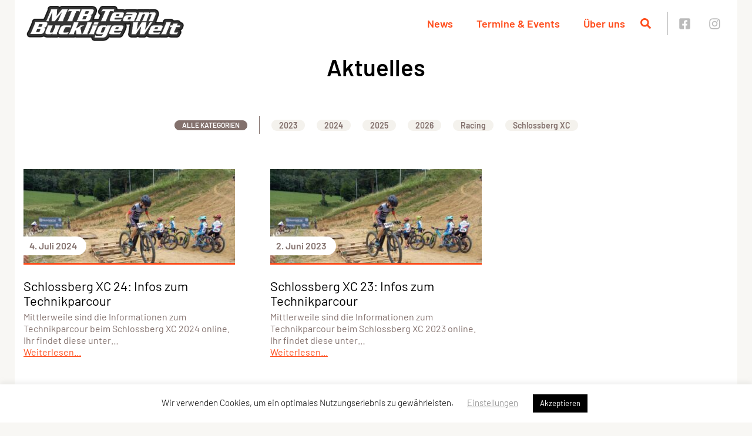

--- FILE ---
content_type: text/css
request_url: https://mtb-team-bucklige-welt.at/wp-content/plugins/gravityformssurvey/assets/css/dist/admin.css?ver=4.2.1
body_size: 2437
content:
/*
----------------------------------------------------------------
admin.css
Gravity Forms Administration Styles
For the Survey Add-On
https://www.gravityforms.com
Gravity Forms is a Rocketgenius project
copyright 2008-2025 Rocketgenius Inc.
https://www.rocketgenius.com
this may not be re-distributed without the
express written permission of the author.
NOTE: DO NOT EDIT THIS FILE!
THIS FILE IS REPLACED DURING AUTO UPGRADE
AND ANY CHANGES MADE HERE WILL BE OVERWRITTEN.
----------------------------------------------------------------
*/

/*-- survey --*/

.gsurvey-survey-field .label_setting, .gsurvey-survey-field .gfield_choice_radio, .gsurvey-survey-field .other_choice_setting, .gsurvey-survey-field input#field_choice_values_enabled, .gsurvey-survey-field input#field_choice_values_enabled + label, .gsurvey-survey-field .field-choice-label--radio, .gsurvey-survey-field .field-choice-label--rank, .gsurvey-survey-field .field-choice-label--rating, .gsurvey-survey-field .choice_with_value li input.field-choice-value, .gsurvey-survey-field .choice_with_value .gfield_choice_header_value, .gsurvey-survey-field .choice_with_value .gfield_choice_header_label {
		display: none !important;
	}

.gsurvey-survey-field .choice_with_value li input.field-choice-text {
		width: 312px !important;
	}

.gform-flyout--choices-ui--survey .gfield_choice_radio, .gform-flyout--choices-ui--survey input#field_choice_values_enabled, .gform-flyout--choices-ui--survey input#field_choice_values_enabled + label, .gform-flyout--choices-ui--survey .field-choice-label--radio, .gform-flyout--choices-ui--survey .field-choice-label--rank, .gform-flyout--choices-ui--survey .field-choice-label--rating, .gform-flyout--choices-ui--survey .field-choice-label--checkbox, .gform-flyout--choices-ui--survey .field-choice-label--select, .gform-flyout--choices-ui--survey .field-choice-clear-default, .gform-flyout--choices-ui--survey .choice_with_value li input.field-choice-value, .gform-flyout--choices-ui--survey .choice_with_value .gfield_choice_header_value, .gform-flyout--choices-ui--survey .choice_with_value .gfield_choice_header_label {
		display: none !important;
	}

.gform-flyout--choices-ui--survey:not(.gform-flyout--choices-ui--input-type-radio) .other_choice_setting {
			display: none !important;
		}

html[dir="rtl"] .gform-flyout--choices-ui--survey #gfield_settings_choices_container label:first-child {
	margin-right: 2rem;
}

html:not([dir="rtl"]) .gform-flyout--choices-ui--survey #gfield_settings_choices_container label:first-child {
	margin-left: 2rem;
}

/*-- likert --*/

.gsurvey-likert-field .choices_setting, .gsurvey-likert-field .duplicate_setting, .gsurvey-likert-field .other_choice_setting, .gsurvey-likert-field input#field_choice_values_enabled, .gsurvey-likert-field input#field_choice_values_enabled + label, .gsurvey-likert-field .choice_with_value li input.field-choice-value, .gsurvey-likert-field .choice_with_value .gfield_choice_header_value, .gsurvey-likert-field .choice_with_value .gfield_choice_header_label {
		display: none !important;
	}

#gsurvey-likert-rows-container, #gsurvey-likert-columns-container {
	border: 1px solid #dfdfdf;
	margin: 8px 0 14px;
	max-height: 230px;
	overflow: auto;
	padding: 2px 0 6px;
}

.panel-block-tabs__body--settings #gsurvey-likert-rows-container, .panel-block-tabs__body--settings #gsurvey-likert-columns-container {
		border: 0 none;
		box-sizing: border-box;
		margin: auto;
		padding: auto;
		width: 100%;
	}

.panel-block-tabs__body--settings #gsurvey-likert-columns {
		margin: auto;
		padding: 0;
	}

.panel-block-tabs__body--settings #gsurvey-likert-rows li.field-choice-row, .panel-block-tabs__body--settings #gsurvey-likert-columns li.field-choice-row {
		padding: 0;
	}

.panel-block-tabs__body--settings #gsurvey-likert-columns .field-choice-row + .field-choice-row, .panel-block-tabs__body--settings #gsurvey-likert-rows .field-choice-row + .field-choice-row {
		margin-top: 0.5rem;
	}

.panel-block-tabs__body--settings .gsurvey-likert-scoring-enabled #gsurvey-likert-columns .gsurvey-likert-column-text {
		max-width: 12rem;
	}

.panel-block-tabs__body--settings .gsurvey-likert-scoring-enabled #gsurvey-likert-columns .gsurvey-likert-column-score {
		margin: 0 0.3rem;
		width: 3.5rem;
	}

.gsurvey-liket-row-handle, .gsurvey-liket-column-handle {
	cursor: move;
	vertical-align: middle;
}

.gsurvey-likert-handle--legacy {
	border-right: 1px solid #ccc;
}

#gsurvey-likert-rows li:not(.field-choice-row), #gsurvey-likert-columns li:not(.field-choice-row) {
	margin: 0;
	padding: 0 10px !important;
}

#gsurvey-likert-rows li input.gsurvey-likert-row-text, #gsurvey-likert-columns li input.gsurvey-likert-column-text {
	max-width: 16.125rem;
}

.gsurvey-likert-column-score {
	display: none;
	text-align: center;
	width: 28px;
}

.gsurvey-likert-scoring-enabled .gsurvey-likert-column-score {
		display: inline !important;
	}

.gsurvey-likert-scoring-enabled .gsurvey-likert-column-text {
		width: 298px !important;
	}

/*-- rank --*/

.gsurvey-rank-field .gfield_choice_radio, .gsurvey-rank-field .rules_setting, .gsurvey-rank-field .other_choice_setting, .gsurvey-rank-field input#field_choice_values_enabled, .gsurvey-rank-field input#field_choice_values_enabled + label, .gsurvey-rank-field .choice_with_value li input.field-choice-value, .gsurvey-rank-field .choice_with_value .gfield_choice_header_value, .gsurvey-rank-field .choice_with_value .gfield_choice_header_label {
		display: none !important;
	}

.gsurvey-rank-field .choice_with_value li input.field-choice-text {
		width: 312px !important;
	}

/*-- rating --*/

.gsurvey-rating-field .duplicate_setting, .gsurvey-rating-field .other_choice_setting, .gsurvey-rating-field input#field_choice_values_enabled, .gsurvey-rating-field input#field_choice_values_enabled + label, .gsurvey-rating-field .choice_with_value li input.field-choice-value, .gsurvey-rating-field .choice_with_value .gfield_choice_header_value, .gsurvey-rating-field .choice_with_value .gfield_choice_header_label {
		display: none !important;
	}

.gsurvey-rating-field .choice_with_value li input.field-choice-text {
		width: 312px !important;
	}

/* Input style overrides */

.gsurvey-survey-field .choice_with_value li input.field-choice-text, .gsurvey-likert-field .choice_with_value li input.field-choice-text, .gsurvey-rank-field .choice_with_value li input.field-choice-text, .gsurvey-rating-field .choice_with_value li input.field-choice-text {
	width: 312px !important;
}

.gsurvey-survey-field #gfield_settings_choices_container.choice_with_value .field-choice-text--radio, .gsurvey-survey-field #gfield_settings_choices_container.choice_with_value .field-choice-text--rating, .gsurvey-survey-field #gfield_settings_choices_container.choice_with_value .field-choice-text--rank {
	max-width: 18rem;
}

.gsurvey-likert-field #gfield_settings_choices_container.choice_with_value .gfield_choice_header_value, .gsurvey-likert-field #gfield_settings_choices_container.choice_with_value .gfield_choice_header_label, .gsurvey-survey-field #gfield_settings_choices_container.choice_with_value .gfield_choice_header_value, .gsurvey-survey-field #gfield_settings_choices_container.choice_with_value .gfield_choice_header_label, .gsurvey-rank-field #gfield_settings_choices_container.choice_with_value .gfield_choice_header_value, .gsurvey-rank-field #gfield_settings_choices_container.choice_with_value .gfield_choice_header_label, .gsurvey-rating-field #gfield_settings_choices_container.choice_with_value .gfield_choice_header_value, .gsurvey-rating-field #gfield_settings_choices_container.choice_with_value .gfield_choice_header_label {
	display: none !important;
}

.gsurvey-likert-setting-columns-header {
	align-items: center;
	display: flex;
	justify-content: space-between;
	padding: 0.5rem 0;
}

.gsurvey-survey-field .panel-block-tabs__body--settings .gsurvey-likert-setting-columns-header > * {
	margin: 0;
}

/* Likert ​--------------------------------------------------------------- */

.gform-settings-panel__content table.form-table table.gsurvey-likert tr:last-child td, .gform-settings-panel__content table.form-table table.gsurvey-likert tr:last-child th {
		border-right: none !important;
		border-top: none !important;
	}

.gform-settings-panel__content table.gsurvey-likert {
		border: none;
		border-radius: 0;
		border-spacing: 0;
		box-shadow: none;
		width: 100%;
	}

.gform-settings-panel__content table.gsurvey-likert td {
			border: 0;
			overflow: hidden;
			padding: 3px;
			position: relative;
			text-align: center;
			vertical-align: middle;
			width: 200px;
		}

.gform-settings-panel__content table.gsurvey-likert td.gsurvey-likert-choice {
				background-image: none;
				background-position: center center;
				background-repeat: no-repeat;
				background-size: 16px 16px;
				height: 26px;
			}

.gform-settings-panel__content table.gsurvey-likert td.gsurvey-likert-choice::after {
					border: 1px solid #9092b2;
					border-radius: 50%;
					content: " ";
					display: block;
					height: 1.625rem;
					left: calc(50% - 0.875rem);
					position: absolute;
					top: calc(50% - 0.875rem);
					width: 1.625rem;
				}

.gform-settings-panel__content table.gsurvey-likert td.gsurvey-likert-choice.gsurvey-likert-hover {
					background-color: rgba(223, 239, 255, 0.4);
				}

.gform-settings-panel__content table.gsurvey-likert td.gsurvey-likert-choice.gsurvey-likert-focus {
					background-color: rgba(223, 239, 255, 1) !important;
				}

.gform-settings-panel__content table.gsurvey-likert td.gsurvey-likert-choice.gsurvey-likert-selected {
					background-color: transparent;
					background-image: url(../../../images/green-check-icon.svg);
					background-position: center;
					background-repeat: no-repeat;
					background-size: auto;
				}

.gform-settings-panel__content table.gsurvey-likert td input {
				left: -9999px;
				position: absolute;
				top: 0;
			}

.gform-settings-panel__content table.gsurvey-likert tr {
			height: 40px;
		}

.gform-settings-panel__content table.gsurvey-likert tr th.gsurvey-likert-choice-label, .gform-settings-panel__content table.gsurvey-likert tr td.gsurvey-likert-choice-label {
				color: #242748;
				font-size: 13px;
				font-weight: 600;
			}

.gform-settings-panel__content table.gsurvey-likert tr td.gsurvey-likert-results {
				background-color: transparent !important;
			}

.gform-settings-panel__content table.gsurvey-likert tr td {
				border-right: none;
				border-top: none;
			}

.gform-settings-panel__content table.gsurvey-likert th.gsurvey-likert-choice-label {
			background-color: transparent;
			border-right: none;
			border-top: none;
			line-height: 1.2;
			padding: 3px 0;
			text-align: center;
			vertical-align: middle;
		}

.gform-settings-panel__content table.gsurvey-likert .gsurvey-likert-row-label {
			background-color: transparent !important;
			color: #242748;
			font-weight: 600;
			padding-left: 0.5rem;
		}

.gform-settings-panel__content table.gsurvey-likert .gsurvey-likert-row-label, .gform-settings-panel__content table.gsurvey-likert .gsurvey-likert-choice {
			border-top: none;
		}

.gform-settings-panel__content body.rtl table.gsurvey-likert th.gsurvey-likert-choice-label {
		text-align: center !important;
		vertical-align: middle;
	}

.gform-settings-panel__content body.rtl table.gsurvey-likert td.gsurvey-likert-choice input[type="radio"] {
		display: none;
	}

/* Rank -------------------------------------------------------------------- */

.gform-settings__content .gsurvey-rank-field-results table {
		border: none;
		border-radius: 0;
		border-spacing: 0;
		box-shadow: none;
		table-layout: fixed;
		width: 100%;
	}

.gform-settings__content .gsurvey-rank-field-results table tr td.gresults-rank-field-label, .gform-settings__content .gsurvey-rank-field-results table tr:first-child td.gresults-rank-field-rank, .gform-settings__content .gsurvey-rank-field-results table tr:first-child td.gresults-rank-field-score {
			color: #242748;
			font-size: 13px;
			font-weight: 600;
			text-align: center !important;
		}

.gform-settings__content .gsurvey-rank-field-results table tr td.gresults-rank-field-rank, .gform-settings__content .gsurvey-rank-field-results table tr td.gresults-rank-field-score {
			text-align: center;
		}

.gform-settings__content .gsurvey-rank-field-results table tr {
			height: 40px;
		}

ul.gsurvey-rank.ui-sortable {
	display: inline-block;
	list-style: none;
	padding-left: 0;
	width: auto;
}

body:not(.wp-admin) ul.gsurvey-rank.ui-sortable {
		display: inline-block;
		width: auto;
	}

.toplevel_page_gf_edit_forms .gravity-theme .gsurvey-rank-choice {
	align-items: center;
	background-image: none;
	display: flex;
	padding: 0;
}

.toplevel_page_gf_edit_forms .gravity-theme .gsurvey-rank-choice::before {
		background: url(../../../images/arrow-handle.svg) center center no-repeat;
		content: "";
		cursor: move;
		display: inline-block;
		height: 16px;
		margin-right: 0.5rem;
		position: relative;
		white-space: nowrap;
		width: 16px;
	}

.gravity-theme .gsurvey-rank-choice {
	background-image: url(../../../images/arrow-handle.svg);
	background-position: 0 center;
	background-repeat: no-repeat;
	background-size: 16px 16px;
	border-bottom: 1px solid rgba(204, 204, 204, 0);
	border-top: 1px solid rgba(204, 204, 204, 0);
	cursor: move;
	padding: 0.5rem 1.5rem !important;
	white-space: nowrap;
	width: auto;
}

body:not(.wp-admin) .gravity-theme .gsurvey-rank-choice.ui-sortable-helper {
		border-bottom: 1px dashed rgba(204, 204, 204, 1);
		border-top: 1px dashed rgba(204, 204, 204, 1);
	}

html[dir="rtl"] .gravity-theme .gsurvey-rank-choice, body.rtl .gravity-theme .gsurvey-rank-choice, html[dir="rtl"] .gravity-theme ul li.gsurvey-rank-choice, body.rtl .gravity-theme ul li.gsurvey-rank-choice {
		background-position: 100% center;
		padding-right: 1.5rem !important;
	}

/* Rating ---------------------------------------------------------------- */

.gform-settings-panel__content .gsurvey-rating:not(:checked) > input {
			clip: rect(0, 0, 0, 0);
			position: absolute;
		}

.gform-settings-panel__content .gsurvey-rating:not(:checked) > label {
			background-image: url(../../../images/star0.svg);
			background-position: center center;
			background-repeat: no-repeat;
			background-size: 16px 16px;
			color: #ddd;
			cursor: pointer;
			float: right;
			font-size: 18px !important;
			line-height: 18px;
			overflow: hidden;
			white-space: nowrap;
			width: 18px;
		}

.gform-settings-panel__content .gsurvey-rating:not(:checked) > label:hover, .gform-settings-panel__content .gsurvey-rating:not(:checked) > label:hover ~ label {
				background-image: url(../../../images/star1.svg);
				background-position: center center;
				background-repeat: no-repeat;
				background-size: 16px 16px;
			}

.gform-settings-panel__content .gsurvey-rating:not(:checked) > label::before {
				content: "\00a0\00a0\00a0\00a0";
			}

.gform-settings-panel__content .gsurvey-rating {
		float: left;
	}

.gform-settings-panel__content .gsurvey-rating > input:checked ~ label {
			background-image: url(../../../images/star1.svg);
			background-position: center center;
			background-repeat: no-repeat;
			background-size: 16px 16px;
		}

.gform-settings-panel__content .gsurvey-rating > input:checked + label:hover, .gform-settings-panel__content .gsurvey-rating > input:checked + label:hover ~ label, .gform-settings-panel__content .gsurvey-rating > input:checked ~ label:hover, .gform-settings-panel__content .gsurvey-rating > input:checked ~ label:hover ~ label, .gform-settings-panel__content .gsurvey-rating > label:hover ~ input:checked ~ label {
			color: #ea0;
		}

.gform-settings-panel__content .gsurvey-rating > input[type="radio"] {
			position: absolute;
		}

html[dir="rtl"] .gform-settings-panel__content .gsurvey-rating, body.rtl .gform-settings-panel__content .gsurvey-rating {
			flex-direction: row-reverse;
		}

.gform-settings-panel__content .gsurvey-rating-wrapper::after {
		clear: both;
		content: "";
		display: block;
	}

html[dir="rtl"] .gform-settings-panel__content .gsurvey-rating-wrapper, body.rtl .gform-settings-panel__content .gsurvey-rating-wrapper, html[dir="rtl"] .gform-settings-panel__content .gsurvey-rating, body.rtl .gform-settings-panel__content .gsurvey-rating {
		display: flex;
	}

@media only screen and (min-width: 769px) {

	.gform-settings-panel__content table.gsurvey-likert th.gsurvey-likert-row-label:first-child {
		border-right: none;
	}
}

/*# sourceMappingURL=admin.css.map */


--- FILE ---
content_type: text/css
request_url: https://mtb-team-bucklige-welt.at/wp-content/plugins/gravityformssurvey/assets/css/dist/theme.min.css?ver=4.2.1
body_size: 1317
content:
.gform_legacy_markup_wrapper table.gsurvey-likert *,.gravity-theme table.gsurvey-likert *{box-sizing:border-box}.gform_legacy_markup_wrapper table.gsurvey-likert,.gravity-theme table.gsurvey-likert{border-bottom:1px solid #ccc;border-left:1px solid #ccc;border-right:none;border-spacing:0;border-top:none;table-layout:fixed;width:100%}.gform_legacy_markup_wrapper .form-table.entry-details table.gsurvey-likert,.gravity-theme .form-table.entry-details table.gsurvey-likert{table-layout:auto}.gform_legacy_markup_wrapper table.form-table table.gsurvey-likert tr:last-child td,.gform_legacy_markup_wrapper table.form-table table.gsurvey-likert tr:last-child th,.gravity-theme table.form-table table.gsurvey-likert tr:last-child td,.gravity-theme table.form-table table.gsurvey-likert tr:last-child th{border-right:1px solid #ccc!important;border-top:1px solid #ccc!important}.gform_legacy_markup_wrapper table.gsurvey-likert td,.gravity-theme table.gsurvey-likert td{background-clip:padding-box;border:0;overflow:hidden;padding:3px;position:relative;text-align:center;vertical-align:middle}.gform_legacy_markup_wrapper table.gsurvey-likert tr td,.gravity-theme table.gsurvey-likert tr td{border-right:1px solid #ccc;border-top:1px solid #ccc}.gform_legacy_markup_wrapper table.gsurvey-likert th.gsurvey-likert-choice-label,.gravity-theme table.gsurvey-likert th.gsurvey-likert-choice-label{background-color:#eee;border-right:1px solid #ccc;border-top:1px solid #ccc;line-height:1.2;padding:3px 0;text-align:center;vertical-align:middle}body.rtl .gform_legacy_markup_wrapper table.gsurvey-likert th.gsurvey-likert-choice-label,body.rtl .gravity-theme table.gsurvey-likert th.gsurvey-likert-choice-label{text-align:center!important;vertical-align:middle}.gform_legacy_markup_wrapper table.gsurvey-likert .gsurvey-likert-row-label,.gravity-theme table.gsurvey-likert .gsurvey-likert-row-label{background-color:#eee;font-weight:700;padding-left:8px}.gform_legacy_markup_wrapper table.gsurvey-likert .gsurvey-likert-choice,.gform_legacy_markup_wrapper table.gsurvey-likert .gsurvey-likert-row-label,.gravity-theme table.gsurvey-likert .gsurvey-likert-choice,.gravity-theme table.gsurvey-likert .gsurvey-likert-row-label{border-top:1px solid #ccc}.gform_legacy_markup_wrapper table.gsurvey-likert td.gsurvey-likert-choice.gsurvey-likert-hover,.gravity-theme table.gsurvey-likert td.gsurvey-likert-choice.gsurvey-likert-hover{background-color:rgba(223,239,255,.4)}.gform_legacy_markup_wrapper table.gsurvey-likert td.gsurvey-likert-choice.gsurvey-likert-focus,.gravity-theme table.gsurvey-likert td.gsurvey-likert-choice.gsurvey-likert-focus{background-color:#dfefff!important}.gform_legacy_markup_wrapper table.gsurvey-likert td input,.gravity-theme table.gsurvey-likert td input{left:-9999px;position:absolute;top:0}body.rtl .gform_legacy_markup_wrapper table.gsurvey-likert td.gsurvey-likert-choice input[type=radio],body.rtl .gravity-theme table.gsurvey-likert td.gsurvey-likert-choice input[type=radio]{display:none}.gform_legacy_markup_wrapper table.gsurvey-likert td.gsurvey-likert-choice,.gravity-theme table.gsurvey-likert td.gsurvey-likert-choice{background-image:url(../../../images/active0.svg);background-position:center center;background-repeat:no-repeat;background-size:16px 16px;height:26px}.gform_legacy_markup_wrapper table.gsurvey-likert td.gsurvey-likert-choice.gsurvey-likert-selected,.gravity-theme table.gsurvey-likert td.gsurvey-likert-choice.gsurvey-likert-selected{background-color:#dfefff;background-image:url(../../../images/active1.svg);background-position:center center;background-repeat:no-repeat;background-size:16px 16px}.gform_legacy_markup_wrapper .gsurvey-rating>label span,.gravity-theme .gsurvey-rating>label span{border:0;clip:rect(0,0,0,0);height:1px;margin:-1px;overflow:hidden;padding:0;position:absolute;white-space:nowrap;width:1px}.gform_legacy_markup_wrapper .gsurvey-rating:not(:checked)>input,.gravity-theme .gsurvey-rating:not(:checked)>input{clip:rect(0,0,0,0);position:absolute}.gform_legacy_markup_wrapper .gsurvey-rating:not(:checked)>label,.gravity-theme .gsurvey-rating:not(:checked)>label{background-image:url(../../../images/star0.svg);background-position:center center;background-repeat:no-repeat;background-size:16px 16px;color:#ddd;cursor:pointer;float:right;font-size:18px!important;line-height:18px;overflow:hidden;white-space:nowrap;width:18px}.gform_legacy_markup_wrapper .gsurvey-rating:not(:checked)>label::before,.gravity-theme .gsurvey-rating:not(:checked)>label::before{content:"\00a0\00a0\00a0\00a0"}.gform_legacy_markup_wrapper .gsurvey-rating>input:checked~label,.gravity-theme .gsurvey-rating>input:checked~label{background-image:url(../../../images/star1.svg);background-position:center center;background-repeat:no-repeat;background-size:16px 16px}.gform_legacy_markup_wrapper .gsurvey-rating:not(:checked)>label:hover,.gform_legacy_markup_wrapper .gsurvey-rating:not(:checked)>label:hover~label,.gravity-theme .gsurvey-rating:not(:checked)>label:hover,.gravity-theme .gsurvey-rating:not(:checked)>label:hover~label{background-image:url(../../../images/star1.svg);background-position:center center;background-repeat:no-repeat;background-size:16px 16px}.gform_legacy_markup_wrapper .gsurvey-rating>input:checked+label:hover,.gform_legacy_markup_wrapper .gsurvey-rating>input:checked+label:hover~label,.gform_legacy_markup_wrapper .gsurvey-rating>input:checked~label:hover,.gform_legacy_markup_wrapper .gsurvey-rating>input:checked~label:hover~label,.gform_legacy_markup_wrapper .gsurvey-rating>label:hover~input:checked~label,.gravity-theme .gsurvey-rating>input:checked+label:hover,.gravity-theme .gsurvey-rating>input:checked+label:hover~label,.gravity-theme .gsurvey-rating>input:checked~label:hover,.gravity-theme .gsurvey-rating>input:checked~label:hover~label,.gravity-theme .gsurvey-rating>label:hover~input:checked~label{color:#ea0}.gform_legacy_markup_wrapper .gsurvey-rating-wrapper::after,.gravity-theme .gsurvey-rating-wrapper::after{clear:both;content:"";display:block}body.rtl .gform_legacy_markup_wrapper .gsurvey-rating,body.rtl .gform_legacy_markup_wrapper .gsurvey-rating-wrapper,body.rtl .gravity-theme .gsurvey-rating,body.rtl .gravity-theme .gsurvey-rating-wrapper,html[dir=rtl] .gform_legacy_markup_wrapper .gsurvey-rating,html[dir=rtl] .gform_legacy_markup_wrapper .gsurvey-rating-wrapper,html[dir=rtl] .gravity-theme .gsurvey-rating,html[dir=rtl] .gravity-theme .gsurvey-rating-wrapper{display:flex}.gform_legacy_markup_wrapper .gsurvey-rating,.gravity-theme .gsurvey-rating{float:left}body.rtl .gform_legacy_markup_wrapper .gsurvey-rating,body.rtl .gravity-theme .gsurvey-rating,html[dir=rtl] .gform_legacy_markup_wrapper .gsurvey-rating,html[dir=rtl] .gravity-theme .gsurvey-rating{flex-direction:row-reverse}.gform_legacy_markup_wrapper ul.gsurvey-rank,.gravity-theme ul.gsurvey-rank{display:inline-block;list-style:none;list-style-type:none;padding-left:0;width:auto}.gform_legacy_markup_wrapper .gsurvey-rank-choice,.gravity-theme .gsurvey-rank-choice{background-image:url(../../../images/arrow-handle.svg);background-position:0 center;background-repeat:no-repeat;background-size:16px 16px;border-bottom:1px solid rgba(204,204,204,0);border-top:1px solid rgba(204,204,204,0);padding:8px 24px!important;white-space:nowrap;width:auto}body:not(.wp-admin) .gform_legacy_markup_wrapper .gsurvey-rank-choice,body:not(.wp-admin) .gravity-theme .gsurvey-rank-choice{cursor:move}body:not(.wp-admin) .gform_legacy_markup_wrapper ul.gsurvey-rank.ui-sortable,body:not(.wp-admin) .gravity-theme ul.gsurvey-rank.ui-sortable{display:inline-block;width:auto}body:not(.wp-admin) .gform_legacy_markup_wrapper .gsurvey-rank-choice.ui-sortable-helper,body:not(.wp-admin) .gravity-theme .gsurvey-rank-choice.ui-sortable-helper{border-bottom:1px dashed #ccc;border-top:1px dashed #ccc}body.rtl .gform_legacy_markup_wrapper .gsurvey-rank-choice,body.rtl .gform_legacy_markup_wrapper ul li.gsurvey-rank-choice,body.rtl .gravity-theme .gsurvey-rank-choice,body.rtl .gravity-theme ul li.gsurvey-rank-choice,html[dir=rtl] .gform_legacy_markup_wrapper .gsurvey-rank-choice,html[dir=rtl] .gform_legacy_markup_wrapper ul li.gsurvey-rank-choice,html[dir=rtl] .gravity-theme .gsurvey-rank-choice,html[dir=rtl] .gravity-theme ul li.gsurvey-rank-choice{background-position:100% center;padding-right:24px!important}@media only screen and (max-width:761px),(min-device-width:768px) and (max-device-width:1024px){.gform_legacy_markup_wrapper table.gsurvey-likert thead,.gravity-theme table.gsurvey-likert thead{left:-9999px;position:absolute;top:-9999px}.gform_legacy_markup_wrapper table.gsurvey-likert tr,.gravity-theme table.gsurvey-likert tr{display:block}.gform_legacy_markup_wrapper table.gsurvey-likert td,.gravity-theme table.gsurvey-likert td{background-position:8px center!important;display:block;line-height:2;min-height:2.4em;text-align:left;vertical-align:middle}body.rtl .gform_legacy_markup_wrapper table.gsurvey-likert td,body.rtl .gravity-theme table.gsurvey-likert td{background-position:99% center!important}.gform_legacy_markup_wrapper .gform_fields table.gsurvey-likert td::after,.gravity-theme .gform_fields table.gsurvey-likert td::after{content:attr(data-label);display:inline-block;font-weight:400;line-height:2;margin-left:32px}body.rtl .gform_legacy_markup_wrapper .gform_fields table.gsurvey-likert td::after,body.rtl .gravity-theme .gform_fields table.gsurvey-likert td::after{margin-right:22px}}@media only screen and (min-width:641px){.gform_legacy_markup_wrapper ol.gsurvey-rank-entry li,.gravity-theme ol.gsurvey-rank-entry li{list-style:decimal outside none}}@media only screen and (min-width:769px){.gform_legacy_markup_wrapper table.gsurvey-likert tr th,.gravity-theme table.gsurvey-likert tr th{padding:8px!important}.gform_legacy_markup_wrapper table.gsurvey-likert th.gsurvey-likert-row-label:first-child,.gravity-theme table.gsurvey-likert th.gsurvey-likert-row-label:first-child{background:0 0;border-bottom:none;border-right:1px solid #ccc}.gform_legacy_markup_wrapper table.gsurvey-likert tr td,.gravity-theme table.gsurvey-likert tr td{border-top:none}.gform_legacy_markup_wrapper table.gsurvey-likert .gsurvey-likert-row-label,.gravity-theme table.gsurvey-likert .gsurvey-likert-row-label{background-color:rgba(238,238,238,.6);font-weight:700;padding-left:0}.gform_legacy_markup_wrapper table.gsurvey-likert tr:nth-child(odd) .gsurvey-likert-row-label,.gravity-theme table.gsurvey-likert tr:nth-child(odd) .gsurvey-likert-row-label{background-color:#eee}}

--- FILE ---
content_type: application/x-javascript
request_url: https://mtb-team-bucklige-welt.at/wp-content/themes/sportunion/public/jquery-accessibleMegaMenu.js?ver=1.3.20
body_size: 18252
content:
!function(){"use strict";var t="undefined"!=typeof globalThis?globalThis:"undefined"!=typeof window?window:"undefined"!=typeof global?global:"undefined"!=typeof self?self:{},e=function(t){return t&&t.Math===Math&&t},n=e("object"==typeof globalThis&&globalThis)||e("object"==typeof window&&window)||e("object"==typeof self&&self)||e("object"==typeof t&&t)||e("object"==typeof t&&t)||function(){return this}()||Function("return this")(),r={},o=function(t){try{return!!t()}catch(t){return!0}},i=!o(function(){return 7!==Object.defineProperty({},1,{get:function(){return 7}})[1]}),a=!o(function(){var t=function(){}.bind();return"function"!=typeof t||t.hasOwnProperty("prototype")}),s=a,u=Function.prototype.call,c=s?u.bind(u):function(){return u.apply(u,arguments)},l={},f={}.propertyIsEnumerable,p=Object.getOwnPropertyDescriptor,d=p&&!f.call({1:2},1);l.f=d?function(t){var e=p(this,t);return!!e&&e.enumerable}:f;var g,h,v=function(t,e){return{enumerable:!(1&t),configurable:!(2&t),writable:!(4&t),value:e}},b=a,m=Function.prototype,y=m.call,C=b&&m.bind.bind(y,y),x=b?C:function(t){return function(){return y.apply(t,arguments)}},S=x,w=S({}.toString),O=S("".slice),E=function(t){return O(w(t),8,-1)},j=o,I=E,T=Object,P=x("".split),A=j(function(){return!T("z").propertyIsEnumerable(0)})?function(t){return"String"===I(t)?P(t,""):T(t)}:T,D=function(t){return null==t},k=D,F=TypeError,R=function(t){if(k(t))throw new F("Can't call method on "+t);return t},M=A,N=R,L=function(t){return M(N(t))},_="object"==typeof document&&document.all,$=void 0===_&&void 0!==_?function(t){return"function"==typeof t||t===_}:function(t){return"function"==typeof t},G=$,B=function(t){return"object"==typeof t?null!==t:G(t)},K=n,U=$,z=function(t,e){return arguments.length<2?(n=K[t],U(n)?n:void 0):K[t]&&K[t][e];var n},V=x({}.isPrototypeOf),W=n.navigator,H=W&&W.userAgent,Y=n,q=H?String(H):"",J=Y.process,Q=Y.Deno,X=J&&J.versions||Q&&Q.version,Z=X&&X.v8;Z&&(h=(g=Z.split("."))[0]>0&&g[0]<4?1:+(g[0]+g[1])),!h&&q&&(!(g=q.match(/Edge\/(\d+)/))||g[1]>=74)&&(g=q.match(/Chrome\/(\d+)/))&&(h=+g[1]);var tt=h,et=tt,nt=o,rt=n.String,ot=!!Object.getOwnPropertySymbols&&!nt(function(){var t=Symbol("symbol detection");return!rt(t)||!(Object(t)instanceof Symbol)||!Symbol.sham&&et&&et<41}),it=ot&&!Symbol.sham&&"symbol"==typeof Symbol.iterator,at=z,st=$,ut=V,ct=Object,lt=it?function(t){return"symbol"==typeof t}:function(t){var e=at("Symbol");return st(e)&&ut(e.prototype,ct(t))},ft=String,pt=function(t){try{return ft(t)}catch(t){return"Object"}},dt=$,gt=pt,ht=TypeError,vt=function(t){if(dt(t))return t;throw new ht(gt(t)+" is not a function")},bt=vt,mt=D,yt=function(t,e){var n=t[e];return mt(n)?void 0:bt(n)},Ct=c,xt=$,St=B,wt=TypeError,Ot={exports:{}},Et=n,jt=Object.defineProperty,It=function(t,e){try{jt(Et,t,{value:e,configurable:!0,writable:!0})}catch(n){Et[t]=e}return e},Tt=n,Pt=It,At="__core-js_shared__",Dt=Ot.exports=Tt[At]||Pt(At,{});(Dt.versions||(Dt.versions=[])).push({version:"3.46.0",mode:"global",copyright:"© 2014-2025 Denis Pushkarev (zloirock.ru), 2025 CoreJS Company (core-js.io)",license:"https://github.com/zloirock/core-js/blob/v3.46.0/LICENSE",source:"https://github.com/zloirock/core-js"});var kt=Ot.exports,Ft=function(t,e){return kt[t]||(kt[t]=e||{})},Rt=R,Mt=Object,Nt=function(t){return Mt(Rt(t))},Lt=Nt,_t=x({}.hasOwnProperty),$t=Object.hasOwn||function(t,e){return _t(Lt(t),e)},Gt=x,Bt=0,Kt=Math.random(),Ut=Gt(1.1.toString),zt=function(t){return"Symbol("+(void 0===t?"":t)+")_"+Ut(++Bt+Kt,36)},Vt=Ft,Wt=$t,Ht=zt,Yt=ot,qt=it,Jt=n.Symbol,Qt=Vt("wks"),Xt=qt?Jt.for||Jt:Jt&&Jt.withoutSetter||Ht,Zt=function(t){return Wt(Qt,t)||(Qt[t]=Yt&&Wt(Jt,t)?Jt[t]:Xt("Symbol."+t)),Qt[t]},te=c,ee=B,ne=lt,re=yt,oe=function(t,e){var n,r;if("string"===e&&xt(n=t.toString)&&!St(r=Ct(n,t)))return r;if(xt(n=t.valueOf)&&!St(r=Ct(n,t)))return r;if("string"!==e&&xt(n=t.toString)&&!St(r=Ct(n,t)))return r;throw new wt("Can't convert object to primitive value")},ie=TypeError,ae=Zt("toPrimitive"),se=function(t,e){if(!ee(t)||ne(t))return t;var n,r=re(t,ae);if(r){if(void 0===e&&(e="default"),n=te(r,t,e),!ee(n)||ne(n))return n;throw new ie("Can't convert object to primitive value")}return void 0===e&&(e="number"),oe(t,e)},ue=lt,ce=function(t){var e=se(t,"string");return ue(e)?e:e+""},le=B,fe=n.document,pe=le(fe)&&le(fe.createElement),de=function(t){return pe?fe.createElement(t):{}},ge=de,he=!i&&!o(function(){return 7!==Object.defineProperty(ge("div"),"a",{get:function(){return 7}}).a}),ve=i,be=c,me=l,ye=v,Ce=L,xe=ce,Se=$t,we=he,Oe=Object.getOwnPropertyDescriptor;r.f=ve?Oe:function(t,e){if(t=Ce(t),e=xe(e),we)try{return Oe(t,e)}catch(t){}if(Se(t,e))return ye(!be(me.f,t,e),t[e])};var Ee={},je=i&&o(function(){return 42!==Object.defineProperty(function(){},"prototype",{value:42,writable:!1}).prototype}),Ie=B,Te=String,Pe=TypeError,Ae=function(t){if(Ie(t))return t;throw new Pe(Te(t)+" is not an object")},De=i,ke=he,Fe=je,Re=Ae,Me=ce,Ne=TypeError,Le=Object.defineProperty,_e=Object.getOwnPropertyDescriptor,$e="enumerable",Ge="configurable",Be="writable";Ee.f=De?Fe?function(t,e,n){if(Re(t),e=Me(e),Re(n),"function"==typeof t&&"prototype"===e&&"value"in n&&Be in n&&!n[Be]){var r=_e(t,e);r&&r[Be]&&(t[e]=n.value,n={configurable:Ge in n?n[Ge]:r[Ge],enumerable:$e in n?n[$e]:r[$e],writable:!1})}return Le(t,e,n)}:Le:function(t,e,n){if(Re(t),e=Me(e),Re(n),ke)try{return Le(t,e,n)}catch(t){}if("get"in n||"set"in n)throw new Ne("Accessors not supported");return"value"in n&&(t[e]=n.value),t};var Ke=Ee,Ue=v,ze=i?function(t,e,n){return Ke.f(t,e,Ue(1,n))}:function(t,e,n){return t[e]=n,t},Ve={exports:{}},We=i,He=$t,Ye=Function.prototype,qe=We&&Object.getOwnPropertyDescriptor,Je=He(Ye,"name"),Qe={EXISTS:Je,PROPER:Je&&"something"===function(){}.name,CONFIGURABLE:Je&&(!We||We&&qe(Ye,"name").configurable)},Xe=x,Ze=$,tn=Ot.exports,en=Xe(Function.toString);Ze(tn.inspectSource)||(tn.inspectSource=function(t){return en(t)});var nn,rn,on,an=tn.inspectSource,sn=$,un=n.WeakMap,cn=sn(un)&&/native code/.test(String(un)),ln=zt,fn=Ft("keys"),pn=function(t){return fn[t]||(fn[t]=ln(t))},dn={},gn=cn,hn=n,vn=B,bn=ze,mn=$t,yn=Ot.exports,Cn=pn,xn=dn,Sn="Object already initialized",wn=hn.TypeError,On=hn.WeakMap;if(gn||yn.state){var En=yn.state||(yn.state=new On);En.get=En.get,En.has=En.has,En.set=En.set,nn=function(t,e){if(En.has(t))throw new wn(Sn);return e.facade=t,En.set(t,e),e},rn=function(t){return En.get(t)||{}},on=function(t){return En.has(t)}}else{var jn=Cn("state");xn[jn]=!0,nn=function(t,e){if(mn(t,jn))throw new wn(Sn);return e.facade=t,bn(t,jn,e),e},rn=function(t){return mn(t,jn)?t[jn]:{}},on=function(t){return mn(t,jn)}}var In={set:nn,get:rn,has:on,enforce:function(t){return on(t)?rn(t):nn(t,{})},getterFor:function(t){return function(e){var n;if(!vn(e)||(n=rn(e)).type!==t)throw new wn("Incompatible receiver, "+t+" required");return n}}},Tn=x,Pn=o,An=$,Dn=$t,kn=i,Fn=Qe.CONFIGURABLE,Rn=an,Mn=In.enforce,Nn=In.get,Ln=String,_n=Object.defineProperty,$n=Tn("".slice),Gn=Tn("".replace),Bn=Tn([].join),Kn=kn&&!Pn(function(){return 8!==_n(function(){},"length",{value:8}).length}),Un=String(String).split("String"),zn=Ve.exports=function(t,e,n){"Symbol("===$n(Ln(e),0,7)&&(e="["+Gn(Ln(e),/^Symbol\(([^)]*)\).*$/,"$1")+"]"),n&&n.getter&&(e="get "+e),n&&n.setter&&(e="set "+e),(!Dn(t,"name")||Fn&&t.name!==e)&&(kn?_n(t,"name",{value:e,configurable:!0}):t.name=e),Kn&&n&&Dn(n,"arity")&&t.length!==n.arity&&_n(t,"length",{value:n.arity});try{n&&Dn(n,"constructor")&&n.constructor?kn&&_n(t,"prototype",{writable:!1}):t.prototype&&(t.prototype=void 0)}catch(t){}var r=Mn(t);return Dn(r,"source")||(r.source=Bn(Un,"string"==typeof e?e:"")),t};Function.prototype.toString=zn(function(){return An(this)&&Nn(this).source||Rn(this)},"toString");var Vn=$,Wn=Ee,Hn=Ve.exports,Yn=It,qn=function(t,e,n,r){r||(r={});var o=r.enumerable,i=void 0!==r.name?r.name:e;if(Vn(n)&&Hn(n,i,r),r.global)o?t[e]=n:Yn(e,n);else{try{r.unsafe?t[e]&&(o=!0):delete t[e]}catch(t){}o?t[e]=n:Wn.f(t,e,{value:n,enumerable:!1,configurable:!r.nonConfigurable,writable:!r.nonWritable})}return t},Jn={},Qn=Math.ceil,Xn=Math.floor,Zn=Math.trunc||function(t){var e=+t;return(e>0?Xn:Qn)(e)},tr=function(t){var e=+t;return e!=e||0===e?0:Zn(e)},er=tr,nr=Math.max,rr=Math.min,or=function(t,e){var n=er(t);return n<0?nr(n+e,0):rr(n,e)},ir=tr,ar=Math.min,sr=function(t){var e=ir(t);return e>0?ar(e,9007199254740991):0},ur=sr,cr=function(t){return ur(t.length)},lr=L,fr=or,pr=cr,dr=function(t){return function(e,n,r){var o=lr(e),i=pr(o);if(0===i)return!t&&-1;var a,s=fr(r,i);if(t&&n!=n){for(;i>s;)if((a=o[s++])!=a)return!0}else for(;i>s;s++)if((t||s in o)&&o[s]===n)return t||s||0;return!t&&-1}},gr={includes:dr(!0),indexOf:dr(!1)},hr=$t,vr=L,br=gr.indexOf,mr=dn,yr=x([].push),Cr=function(t,e){var n,r=vr(t),o=0,i=[];for(n in r)!hr(mr,n)&&hr(r,n)&&yr(i,n);for(;e.length>o;)hr(r,n=e[o++])&&(~br(i,n)||yr(i,n));return i},xr=["constructor","hasOwnProperty","isPrototypeOf","propertyIsEnumerable","toLocaleString","toString","valueOf"],Sr=Cr,wr=xr.concat("length","prototype");Jn.f=Object.getOwnPropertyNames||function(t){return Sr(t,wr)};var Or={};Or.f=Object.getOwnPropertySymbols;var Er=z,jr=Jn,Ir=Or,Tr=Ae,Pr=x([].concat),Ar=Er("Reflect","ownKeys")||function(t){var e=jr.f(Tr(t)),n=Ir.f;return n?Pr(e,n(t)):e},Dr=$t,kr=Ar,Fr=r,Rr=Ee,Mr=function(t,e,n){for(var r=kr(e),o=Rr.f,i=Fr.f,a=0;a<r.length;a++){var s=r[a];Dr(t,s)||n&&Dr(n,s)||o(t,s,i(e,s))}},Nr=o,Lr=$,_r=/#|\.prototype\./,$r=function(t,e){var n=Br[Gr(t)];return n===Ur||n!==Kr&&(Lr(e)?Nr(e):!!e)},Gr=$r.normalize=function(t){return String(t).replace(_r,".").toLowerCase()},Br=$r.data={},Kr=$r.NATIVE="N",Ur=$r.POLYFILL="P",zr=$r,Vr=n,Wr=r.f,Hr=ze,Yr=qn,qr=It,Jr=Mr,Qr=zr,Xr=function(t,e){var n,r,o,i,a,s=t.target,u=t.global,c=t.stat;if(n=u?Vr:c?Vr[s]||qr(s,{}):Vr[s]&&Vr[s].prototype)for(r in e){if(i=e[r],o=t.dontCallGetSet?(a=Wr(n,r))&&a.value:n[r],!Qr(u?r:s+(c?".":"#")+r,t.forced)&&void 0!==o){if(typeof i==typeof o)continue;Jr(i,o)}(t.sham||o&&o.sham)&&Hr(i,"sham",!0),Yr(n,r,i,t)}},Zr={};Zr[Zt("toStringTag")]="z";var to="[object z]"===String(Zr),eo=to,no=$,ro=E,oo=Zt("toStringTag"),io=Object,ao="Arguments"===ro(function(){return arguments}()),so=eo?ro:function(t){var e,n,r;return void 0===t?"Undefined":null===t?"Null":"string"==typeof(n=function(t,e){try{return t[e]}catch(t){}}(e=io(t),oo))?n:ao?ro(e):"Object"===(r=ro(e))&&no(e.callee)?"Arguments":r},uo=so,co=String,lo=function(t){if("Symbol"===uo(t))throw new TypeError("Cannot convert a Symbol value to a string");return co(t)},fo={},po=Cr,go=xr,ho=Object.keys||function(t){return po(t,go)},vo=i,bo=je,mo=Ee,yo=Ae,Co=L,xo=ho;fo.f=vo&&!bo?Object.defineProperties:function(t,e){yo(t);for(var n,r=Co(e),o=xo(e),i=o.length,a=0;i>a;)mo.f(t,n=o[a++],r[n]);return t};var So,wo=z("document","documentElement"),Oo=Ae,Eo=fo,jo=xr,Io=dn,To=wo,Po=de,Ao="prototype",Do="script",ko=pn("IE_PROTO"),Fo=function(){},Ro=function(t){return"<"+Do+">"+t+"</"+Do+">"},Mo=function(t){t.write(Ro("")),t.close();var e=t.parentWindow.Object;return t=null,e},No=function(){try{So=new ActiveXObject("htmlfile")}catch(t){}var t,e,n;No="undefined"!=typeof document?document.domain&&So?Mo(So):(e=Po("iframe"),n="java"+Do+":",e.style.display="none",To.appendChild(e),e.src=String(n),(t=e.contentWindow.document).open(),t.write(Ro("document.F=Object")),t.close(),t.F):Mo(So);for(var r=jo.length;r--;)delete No[Ao][jo[r]];return No()};Io[ko]=!0;var Lo=Object.create||function(t,e){var n;return null!==t?(Fo[Ao]=Oo(t),n=new Fo,Fo[Ao]=null,n[ko]=t):n=No(),void 0===e?n:Eo.f(n,e)},_o={},$o=x([].slice),Go=E,Bo=L,Ko=Jn.f,Uo=$o,zo="object"==typeof window&&window&&Object.getOwnPropertyNames?Object.getOwnPropertyNames(window):[];_o.f=function(t){return zo&&"Window"===Go(t)?function(t){try{return Ko(t)}catch(t){return Uo(zo)}}(t):Ko(Bo(t))};var Vo=Ve.exports,Wo=Ee,Ho=function(t,e,n){return n.get&&Vo(n.get,e,{getter:!0}),n.set&&Vo(n.set,e,{setter:!0}),Wo.f(t,e,n)},Yo={},qo=Zt;Yo.f=qo;var Jo=n,Qo=$t,Xo=Yo,Zo=Ee.f,ti=function(t){var e=Jo.Symbol||(Jo.Symbol={});Qo(e,t)||Zo(e,t,{value:Xo.f(t)})},ei=c,ni=z,ri=Zt,oi=qn,ii=Ee.f,ai=$t,si=Zt("toStringTag"),ui=function(t,e,n){t&&!n&&(t=t.prototype),t&&!ai(t,si)&&ii(t,si,{configurable:!0,value:e})},ci=E,li=x,fi=function(t){if("Function"===ci(t))return li(t)},pi=vt,di=a,gi=fi(fi.bind),hi=E,vi=Array.isArray||function(t){return"Array"===hi(t)},bi=x,mi=o,yi=$,Ci=so,xi=an,Si=function(){},wi=z("Reflect","construct"),Oi=/^\s*(?:class|function)\b/,Ei=bi(Oi.exec),ji=!Oi.test(Si),Ii=function(t){if(!yi(t))return!1;try{return wi(Si,[],t),!0}catch(t){return!1}},Ti=function(t){if(!yi(t))return!1;switch(Ci(t)){case"AsyncFunction":case"GeneratorFunction":case"AsyncGeneratorFunction":return!1}try{return ji||!!Ei(Oi,xi(t))}catch(t){return!0}};Ti.sham=!0;var Pi=!wi||mi(function(){var t;return Ii(Ii.call)||!Ii(Object)||!Ii(function(){t=!0})||t})?Ti:Ii,Ai=vi,Di=Pi,ki=B,Fi=Zt("species"),Ri=Array,Mi=function(t){var e;return Ai(t)&&(e=t.constructor,(Di(e)&&(e===Ri||Ai(e.prototype))||ki(e)&&null===(e=e[Fi]))&&(e=void 0)),void 0===e?Ri:e},Ni=function(t,e){return pi(t),void 0===e?t:di?gi(t,e):function(){return t.apply(e,arguments)}},Li=A,_i=Nt,$i=cr,Gi=function(t,e){return new(Mi(t))(0===e?0:e)},Bi=x([].push),Ki=function(t){var e=1===t,n=2===t,r=3===t,o=4===t,i=6===t,a=7===t,s=5===t||i;return function(u,c,l,f){for(var p,d,g=_i(u),h=Li(g),v=$i(h),b=Ni(c,l),m=0,y=f||Gi,C=e?y(u,v):n||a?y(u,0):void 0;v>m;m++)if((s||m in h)&&(d=b(p=h[m],m,g),t))if(e)C[m]=d;else if(d)switch(t){case 3:return!0;case 5:return p;case 6:return m;case 2:Bi(C,p)}else switch(t){case 4:return!1;case 7:Bi(C,p)}return i?-1:r||o?o:C}},Ui={forEach:Ki(0),map:Ki(1),filter:Ki(2),some:Ki(3),every:Ki(4),find:Ki(5),findIndex:Ki(6),filterReject:Ki(7)},zi=Xr,Vi=n,Wi=c,Hi=x,Yi=i,qi=ot,Ji=o,Qi=$t,Xi=V,Zi=Ae,ta=L,ea=ce,na=lo,ra=v,oa=Lo,ia=ho,aa=Jn,sa=_o,ua=Or,ca=r,la=Ee,fa=fo,pa=l,da=qn,ga=Ho,ha=Ft,va=dn,ba=zt,ma=Zt,ya=Yo,Ca=ti,xa=function(){var t=ni("Symbol"),e=t&&t.prototype,n=e&&e.valueOf,r=ri("toPrimitive");e&&!e[r]&&oi(e,r,function(t){return ei(n,this)},{arity:1})},Sa=ui,wa=In,Oa=Ui.forEach,Ea=pn("hidden"),ja="Symbol",Ia="prototype",Ta=wa.set,Pa=wa.getterFor(ja),Aa=Object[Ia],Da=Vi.Symbol,ka=Da&&Da[Ia],Fa=Vi.RangeError,Ra=Vi.TypeError,Ma=Vi.QObject,Na=ca.f,La=la.f,_a=sa.f,$a=pa.f,Ga=Hi([].push),Ba=ha("symbols"),Ka=ha("op-symbols"),Ua=ha("wks"),za=!Ma||!Ma[Ia]||!Ma[Ia].findChild,Va=function(t,e,n){var r=Na(Aa,e);r&&delete Aa[e],La(t,e,n),r&&t!==Aa&&La(Aa,e,r)},Wa=Yi&&Ji(function(){return 7!==oa(La({},"a",{get:function(){return La(this,"a",{value:7}).a}})).a})?Va:La,Ha=function(t,e){var n=Ba[t]=oa(ka);return Ta(n,{type:ja,tag:t,description:e}),Yi||(n.description=e),n},Ya=function(t,e,n){t===Aa&&Ya(Ka,e,n),Zi(t);var r=ea(e);return Zi(n),Qi(Ba,r)?(n.enumerable?(Qi(t,Ea)&&t[Ea][r]&&(t[Ea][r]=!1),n=oa(n,{enumerable:ra(0,!1)})):(Qi(t,Ea)||La(t,Ea,ra(1,oa(null))),t[Ea][r]=!0),Wa(t,r,n)):La(t,r,n)},qa=function(t,e){Zi(t);var n=ta(e),r=ia(n).concat(Za(n));return Oa(r,function(e){Yi&&!Wi(Ja,n,e)||Ya(t,e,n[e])}),t},Ja=function(t){var e=ea(t),n=Wi($a,this,e);return!(this===Aa&&Qi(Ba,e)&&!Qi(Ka,e))&&(!(n||!Qi(this,e)||!Qi(Ba,e)||Qi(this,Ea)&&this[Ea][e])||n)},Qa=function(t,e){var n=ta(t),r=ea(e);if(n!==Aa||!Qi(Ba,r)||Qi(Ka,r)){var o=Na(n,r);return!o||!Qi(Ba,r)||Qi(n,Ea)&&n[Ea][r]||(o.enumerable=!0),o}},Xa=function(t){var e=_a(ta(t)),n=[];return Oa(e,function(t){Qi(Ba,t)||Qi(va,t)||Ga(n,t)}),n},Za=function(t){var e=t===Aa,n=_a(e?Ka:ta(t)),r=[];return Oa(n,function(t){!Qi(Ba,t)||e&&!Qi(Aa,t)||Ga(r,Ba[t])}),r};qi||(Da=function(){if(Xi(ka,this))throw new Ra("Symbol is not a constructor");var t=arguments.length&&void 0!==arguments[0]?na(arguments[0]):void 0,e=ba(t),n=function(t){var r=void 0===this?Vi:this;r===Aa&&Wi(n,Ka,t),Qi(r,Ea)&&Qi(r[Ea],e)&&(r[Ea][e]=!1);var o=ra(1,t);try{Wa(r,e,o)}catch(t){if(!(t instanceof Fa))throw t;Va(r,e,o)}};return Yi&&za&&Wa(Aa,e,{configurable:!0,set:n}),Ha(e,t)},da(ka=Da[Ia],"toString",function(){return Pa(this).tag}),da(Da,"withoutSetter",function(t){return Ha(ba(t),t)}),pa.f=Ja,la.f=Ya,fa.f=qa,ca.f=Qa,aa.f=sa.f=Xa,ua.f=Za,ya.f=function(t){return Ha(ma(t),t)},Yi&&(ga(ka,"description",{configurable:!0,get:function(){return Pa(this).description}}),da(Aa,"propertyIsEnumerable",Ja,{unsafe:!0}))),zi({global:!0,constructor:!0,wrap:!0,forced:!qi,sham:!qi},{Symbol:Da}),Oa(ia(Ua),function(t){Ca(t)}),zi({target:ja,stat:!0,forced:!qi},{useSetter:function(){za=!0},useSimple:function(){za=!1}}),zi({target:"Object",stat:!0,forced:!qi,sham:!Yi},{create:function(t,e){return void 0===e?oa(t):qa(oa(t),e)},defineProperty:Ya,defineProperties:qa,getOwnPropertyDescriptor:Qa}),zi({target:"Object",stat:!0,forced:!qi},{getOwnPropertyNames:Xa}),xa(),Sa(Da,ja),va[Ea]=!0;var ts=ot&&!!Symbol.for&&!!Symbol.keyFor,es=Xr,ns=z,rs=$t,os=lo,is=Ft,as=ts,ss=is("string-to-symbol-registry"),us=is("symbol-to-string-registry");es({target:"Symbol",stat:!0,forced:!as},{for:function(t){var e=os(t);if(rs(ss,e))return ss[e];var n=ns("Symbol")(e);return ss[e]=n,us[n]=e,n}});var cs=Xr,ls=$t,fs=lt,ps=pt,ds=ts,gs=Ft("symbol-to-string-registry");cs({target:"Symbol",stat:!0,forced:!ds},{keyFor:function(t){if(!fs(t))throw new TypeError(ps(t)+" is not a symbol");if(ls(gs,t))return gs[t]}});var hs=a,vs=Function.prototype,bs=vs.apply,ms=vs.call,ys="object"==typeof Reflect&&Reflect.apply||(hs?ms.bind(bs):function(){return ms.apply(bs,arguments)}),Cs=vi,xs=$,Ss=E,ws=lo,Os=x([].push),Es=Xr,js=z,Is=ys,Ts=c,Ps=x,As=o,Ds=$,ks=lt,Fs=$o,Rs=function(t){if(xs(t))return t;if(Cs(t)){for(var e=t.length,n=[],r=0;r<e;r++){var o=t[r];"string"==typeof o?Os(n,o):"number"!=typeof o&&"Number"!==Ss(o)&&"String"!==Ss(o)||Os(n,ws(o))}var i=n.length,a=!0;return function(t,e){if(a)return a=!1,e;if(Cs(this))return e;for(var r=0;r<i;r++)if(n[r]===t)return e}}},Ms=ot,Ns=String,Ls=js("JSON","stringify"),_s=Ps(/./.exec),$s=Ps("".charAt),Gs=Ps("".charCodeAt),Bs=Ps("".replace),Ks=Ps(1.1.toString),Us=/[\uD800-\uDFFF]/g,zs=/^[\uD800-\uDBFF]$/,Vs=/^[\uDC00-\uDFFF]$/,Ws=!Ms||As(function(){var t=js("Symbol")("stringify detection");return"[null]"!==Ls([t])||"{}"!==Ls({a:t})||"{}"!==Ls(Object(t))}),Hs=As(function(){return'"\\udf06\\ud834"'!==Ls("\udf06\ud834")||'"\\udead"'!==Ls("\udead")}),Ys=function(t,e){var n=Fs(arguments),r=Rs(e);if(Ds(r)||void 0!==t&&!ks(t))return n[1]=function(t,e){if(Ds(r)&&(e=Ts(r,this,Ns(t),e)),!ks(e))return e},Is(Ls,null,n)},qs=function(t,e,n){var r=$s(n,e-1),o=$s(n,e+1);return _s(zs,t)&&!_s(Vs,o)||_s(Vs,t)&&!_s(zs,r)?"\\u"+Ks(Gs(t,0),16):t};Ls&&Es({target:"JSON",stat:!0,arity:3,forced:Ws||Hs},{stringify:function(t,e,n){var r=Fs(arguments),o=Is(Ws?Ys:Ls,null,r);return Hs&&"string"==typeof o?Bs(o,Us,qs):o}});var Js=Or,Qs=Nt;Xr({target:"Object",stat:!0,forced:!ot||o(function(){Js.f(1)})},{getOwnPropertySymbols:function(t){var e=Js.f;return e?e(Qs(t)):[]}});var Xs=Xr,Zs=i,tu=x,eu=$t,nu=$,ru=V,ou=lo,iu=Ho,au=Mr,su=n.Symbol,uu=su&&su.prototype;if(Zs&&nu(su)&&(!("description"in uu)||void 0!==su().description)){var cu={},lu=function(){var t=arguments.length<1||void 0===arguments[0]?void 0:ou(arguments[0]),e=ru(uu,this)?new su(t):void 0===t?su():su(t);return""===t&&(cu[e]=!0),e};au(lu,su),lu.prototype=uu,uu.constructor=lu;var fu="Symbol(description detection)"===String(su("description detection")),pu=tu(uu.valueOf),du=tu(uu.toString),gu=/^Symbol\((.*)\)[^)]+$/,hu=tu("".replace),vu=tu("".slice);iu(uu,"description",{configurable:!0,get:function(){var t=pu(this);if(eu(cu,t))return"";var e=du(t),n=fu?vu(e,7,-1):hu(e,gu,"$1");return""===n?void 0:n}}),Xs({global:!0,constructor:!0,forced:!0},{Symbol:lu})}ti("iterator");var bu=o,mu=tt,yu=Zt("species"),Cu=function(t){return mu>=51||!bu(function(){var e=[];return(e.constructor={})[yu]=function(){return{foo:1}},1!==e[t](Boolean).foo})},xu=Ui.filter;Xr({target:"Array",proto:!0,forced:!Cu("filter")},{filter:function(t){return xu(this,t,arguments.length>1?arguments[1]:void 0)}});var Su=Zt,wu=Lo,Ou=Ee.f,Eu=Su("unscopables"),ju=Array.prototype;void 0===ju[Eu]&&Ou(ju,Eu,{configurable:!0,value:wu(null)});var Iu=function(t){ju[Eu][t]=!0},Tu=Xr,Pu=Ui.find,Au=Iu,Du="find",ku=!0;Du in[]&&Array(1)[Du](function(){ku=!1}),Tu({target:"Array",proto:!0,forced:ku},{find:function(t){return Pu(this,t,arguments.length>1?arguments[1]:void 0)}}),Au(Du);var Fu,Ru,Mu,Nu={},Lu=!o(function(){function t(){}return t.prototype.constructor=null,Object.getPrototypeOf(new t)!==t.prototype}),_u=$t,$u=$,Gu=Nt,Bu=Lu,Ku=pn("IE_PROTO"),Uu=Object,zu=Uu.prototype,Vu=Bu?Uu.getPrototypeOf:function(t){var e=Gu(t);if(_u(e,Ku))return e[Ku];var n=e.constructor;return $u(n)&&e instanceof n?n.prototype:e instanceof Uu?zu:null},Wu=o,Hu=$,Yu=B,qu=Vu,Ju=qn,Qu=Zt("iterator"),Xu=!1;[].keys&&("next"in(Mu=[].keys())?(Ru=qu(qu(Mu)))!==Object.prototype&&(Fu=Ru):Xu=!0);var Zu=!Yu(Fu)||Wu(function(){var t={};return Fu[Qu].call(t)!==t});Zu&&(Fu={}),Hu(Fu[Qu])||Ju(Fu,Qu,function(){return this});var tc={IteratorPrototype:Fu,BUGGY_SAFARI_ITERATORS:Xu},ec=tc.IteratorPrototype,nc=Lo,rc=v,oc=ui,ic=Nu,ac=function(){return this},sc=x,uc=vt,cc=B,lc=function(t){return cc(t)||null===t},fc=String,pc=TypeError,dc=function(t,e,n){try{return sc(uc(Object.getOwnPropertyDescriptor(t,e)[n]))}catch(t){}},gc=B,hc=R,vc=function(t){if(lc(t))return t;throw new pc("Can't set "+fc(t)+" as a prototype")},bc=Object.setPrototypeOf||("__proto__"in{}?function(){var t,e=!1,n={};try{(t=dc(Object.prototype,"__proto__","set"))(n,[]),e=n instanceof Array}catch(t){}return function(n,r){return hc(n),vc(r),gc(n)?(e?t(n,r):n.__proto__=r,n):n}}():void 0),mc=Xr,yc=c,Cc=$,xc=function(t,e,n,r){var o=e+" Iterator";return t.prototype=nc(ec,{next:rc(+!r,n)}),oc(t,o,!1),ic[o]=ac,t},Sc=Vu,wc=bc,Oc=ui,Ec=ze,jc=qn,Ic=Nu,Tc=Qe.PROPER,Pc=Qe.CONFIGURABLE,Ac=tc.IteratorPrototype,Dc=tc.BUGGY_SAFARI_ITERATORS,kc=Zt("iterator"),Fc="keys",Rc="values",Mc="entries",Nc=function(){return this},Lc=function(t,e,n,r,o,i,a){xc(n,e,r);var s,u,c,l=function(t){if(t===o&&h)return h;if(!Dc&&t&&t in d)return d[t];switch(t){case Fc:case Rc:case Mc:return function(){return new n(this,t)}}return function(){return new n(this)}},f=e+" Iterator",p=!1,d=t.prototype,g=d[kc]||d["@@iterator"]||o&&d[o],h=!Dc&&g||l(o),v="Array"===e&&d.entries||g;if(v&&(s=Sc(v.call(new t)))!==Object.prototype&&s.next&&(Sc(s)!==Ac&&(wc?wc(s,Ac):Cc(s[kc])||jc(s,kc,Nc)),Oc(s,f,!0)),Tc&&o===Rc&&g&&g.name!==Rc&&(Pc?Ec(d,"name",Rc):(p=!0,h=function(){return yc(g,this)})),o)if(u={values:l(Rc),keys:i?h:l(Fc),entries:l(Mc)},a)for(c in u)(Dc||p||!(c in d))&&jc(d,c,u[c]);else mc({target:e,proto:!0,forced:Dc||p},u);return d[kc]!==h&&jc(d,kc,h,{name:o}),Ic[e]=h,u},_c=function(t,e){return{value:t,done:e}},$c=L,Gc=Iu,Bc=Nu,Kc=In,Uc=Ee.f,zc=Lc,Vc=_c,Wc=i,Hc="Array Iterator",Yc=Kc.set,qc=Kc.getterFor(Hc),Jc=zc(Array,"Array",function(t,e){Yc(this,{type:Hc,target:$c(t),index:0,kind:e})},function(){var t=qc(this),e=t.target,n=t.index++;if(!e||n>=e.length)return t.target=null,Vc(void 0,!0);switch(t.kind){case"keys":return Vc(n,!1);case"values":return Vc(e[n],!1)}return Vc([n,e[n]],!1)},"values"),Qc=Bc.Arguments=Bc.Array;if(Gc("keys"),Gc("values"),Gc("entries"),Wc&&"values"!==Qc.name)try{Uc(Qc,"name",{value:"values"})}catch(t){}var Xc=o,Zc=Xr,tl=A,el=L,nl=function(t,e){var n=[][t];return!!n&&Xc(function(){n.call(null,e||function(){return 1},1)})},rl=x([].join);Zc({target:"Array",proto:!0,forced:tl!==Object||!nl("join",",")},{join:function(t){return rl(el(this),void 0===t?",":t)}});var ol=i,il=Ee,al=v,sl=Xr,ul=vi,cl=Pi,ll=B,fl=or,pl=cr,dl=L,gl=function(t,e,n){ol?il.f(t,e,al(0,n)):t[e]=n},hl=Zt,vl=$o,bl=Cu("slice"),ml=hl("species"),yl=Array,Cl=Math.max;sl({target:"Array",proto:!0,forced:!bl},{slice:function(t,e){var n,r,o,i=dl(this),a=pl(i),s=fl(t,a),u=fl(void 0===e?a:e,a);if(ul(i)&&(n=i.constructor,(cl(n)&&(n===yl||ul(n.prototype))||ll(n)&&null===(n=n[ml]))&&(n=void 0),n===yl||void 0===n))return vl(i,s,u);for(r=new(void 0===n?yl:n)(Cl(u-s,0)),o=0;s<u;s++,o++)s in i&&gl(r,o,i[s]);return r.length=o,r}});var xl=i,Sl=Qe.EXISTS,wl=x,Ol=Ho,El=Function.prototype,jl=wl(El.toString),Il=/function\b(?:\s|\/\*[\S\s]*?\*\/|\/\/[^\n\r]*[\n\r]+)*([^\s(/]*)/,Tl=wl(Il.exec);xl&&!Sl&&Ol(El,"name",{configurable:!0,get:function(){try{return Tl(Il,jl(this))[1]}catch(t){return""}}});var Pl=so,Al=to?{}.toString:function(){return"[object "+Pl(this)+"]"};to||qn(Object.prototype,"toString",Al,{unsafe:!0});var Dl=$,kl=B,Fl=bc,Rl=B,Ml=E,Nl=Zt("match"),Ll=o,_l=n.RegExp,$l=!Ll(function(){var t=!0;try{_l(".","d")}catch(e){t=!1}var e={},n="",r=t?"dgimsy":"gimsy",o=function(t,r){Object.defineProperty(e,t,{get:function(){return n+=r,!0}})},i={dotAll:"s",global:"g",ignoreCase:"i",multiline:"m",sticky:"y"};for(var a in t&&(i.hasIndices="d"),i)o(a,i[a]);return Object.getOwnPropertyDescriptor(_l.prototype,"flags").get.call(e)!==r||n!==r}),Gl=Ae,Bl=function(){var t=Gl(this),e="";return t.hasIndices&&(e+="d"),t.global&&(e+="g"),t.ignoreCase&&(e+="i"),t.multiline&&(e+="m"),t.dotAll&&(e+="s"),t.unicode&&(e+="u"),t.unicodeSets&&(e+="v"),t.sticky&&(e+="y"),e},Kl=c,Ul=$t,zl=V,Vl={correct:$l},Wl=Bl,Hl=RegExp.prototype,Yl=Vl.correct?function(t){return t.flags}:function(t){return Vl.correct||!zl(Hl,t)||Ul(t,"flags")?t.flags:Kl(Wl,t)},ql=o,Jl=n.RegExp,Ql=ql(function(){var t=Jl("a","y");return t.lastIndex=2,null!==t.exec("abcd")}),Xl=Ql||ql(function(){return!Jl("a","y").sticky}),Zl={BROKEN_CARET:Ql||ql(function(){var t=Jl("^r","gy");return t.lastIndex=2,null!==t.exec("str")}),MISSED_STICKY:Xl,UNSUPPORTED_Y:Ql},tf=Ee.f,ef=z,nf=Ho,rf=i,of=Zt("species"),af=o,sf=n.RegExp,uf=af(function(){var t=sf(".","s");return!(t.dotAll&&t.test("\n")&&"s"===t.flags)}),cf=o,lf=n.RegExp,ff=cf(function(){var t=lf("(?<a>b)","g");return"b"!==t.exec("b").groups.a||"bc"!=="b".replace(t,"$<a>c")}),pf=i,df=n,gf=x,hf=zr,vf=function(t,e,n){var r,o;return Fl&&Dl(r=e.constructor)&&r!==n&&kl(o=r.prototype)&&o!==n.prototype&&Fl(t,o),t},bf=ze,mf=Lo,yf=Jn.f,Cf=V,xf=function(t){var e;return Rl(t)&&(void 0!==(e=t[Nl])?!!e:"RegExp"===Ml(t))},Sf=lo,wf=Yl,Of=Zl,Ef=function(t,e,n){n in t||tf(t,n,{configurable:!0,get:function(){return e[n]},set:function(t){e[n]=t}})},jf=qn,If=o,Tf=$t,Pf=In.enforce,Af=function(t){var e=ef(t);rf&&e&&!e[of]&&nf(e,of,{configurable:!0,get:function(){return this}})},Df=uf,kf=ff,Ff=Zt("match"),Rf=df.RegExp,Mf=Rf.prototype,Nf=df.SyntaxError,Lf=gf(Mf.exec),_f=gf("".charAt),$f=gf("".replace),Gf=gf("".indexOf),Bf=gf("".slice),Kf=/^\?<[^\s\d!#%&*+<=>@^][^\s!#%&*+<=>@^]*>/,Uf=/a/g,zf=/a/g,Vf=new Rf(Uf)!==Uf,Wf=Of.MISSED_STICKY,Hf=Of.UNSUPPORTED_Y,Yf=pf&&(!Vf||Wf||Df||kf||If(function(){return zf[Ff]=!1,Rf(Uf)!==Uf||Rf(zf)===zf||"/a/i"!==String(Rf(Uf,"i"))}));if(hf("RegExp",Yf)){for(var qf=function(t,e){var n,r,o,i,a,s,u=Cf(Mf,this),c=xf(t),l=void 0===e,f=[],p=t;if(!u&&c&&l&&t.constructor===qf)return t;if((c||Cf(Mf,t))&&(t=t.source,l&&(e=wf(p))),t=void 0===t?"":Sf(t),e=void 0===e?"":Sf(e),p=t,Df&&"dotAll"in Uf&&(r=!!e&&Gf(e,"s")>-1)&&(e=$f(e,/s/g,"")),n=e,Wf&&"sticky"in Uf&&(o=!!e&&Gf(e,"y")>-1)&&Hf&&(e=$f(e,/y/g,"")),kf&&(i=function(t){for(var e,n=t.length,r=0,o="",i=[],a=mf(null),s=!1,u=!1,c=0,l="";r<=n;r++){if("\\"===(e=_f(t,r)))e+=_f(t,++r);else if("]"===e)s=!1;else if(!s)switch(!0){case"["===e:s=!0;break;case"("===e:if(o+=e,"?:"===Bf(t,r+1,r+3))continue;Lf(Kf,Bf(t,r+1))&&(r+=2,u=!0),c++;continue;case">"===e&&u:if(""===l||Tf(a,l))throw new Nf("Invalid capture group name");a[l]=!0,i[i.length]=[l,c],u=!1,l="";continue}u?l+=e:o+=e}return[o,i]}(t),t=i[0],f=i[1]),a=vf(Rf(t,e),u?this:Mf,qf),(r||o||f.length)&&(s=Pf(a),r&&(s.dotAll=!0,s.raw=qf(function(t){for(var e,n=t.length,r=0,o="",i=!1;r<=n;r++)"\\"!==(e=_f(t,r))?i||"."!==e?("["===e?i=!0:"]"===e&&(i=!1),o+=e):o+="[\\s\\S]":o+=e+_f(t,++r);return o}(t),n)),o&&(s.sticky=!0),f.length&&(s.groups=f)),t!==p)try{bf(a,"source",""===p?"(?:)":p)}catch(t){}return a},Jf=yf(Rf),Qf=0;Jf.length>Qf;)Ef(qf,Rf,Jf[Qf++]);Mf.constructor=qf,qf.prototype=Mf,jf(df,"RegExp",qf,{constructor:!0})}Af("RegExp");var Xf=c,Zf=x,tp=lo,ep=Bl,np=Zl,rp=Lo,op=In.get,ip=uf,ap=ff,sp=Ft("native-string-replace",String.prototype.replace),up=RegExp.prototype.exec,cp=up,lp=Zf("".charAt),fp=Zf("".indexOf),pp=Zf("".replace),dp=Zf("".slice),gp=function(){var t=/a/,e=/b*/g;return Xf(up,t,"a"),Xf(up,e,"a"),0!==t.lastIndex||0!==e.lastIndex}(),hp=np.BROKEN_CARET,vp=void 0!==/()??/.exec("")[1];(gp||vp||hp||ip||ap)&&(cp=function(t){var e,n,r,o,i,a,s,u=this,c=op(u),l=tp(t),f=c.raw;if(f)return f.lastIndex=u.lastIndex,e=Xf(cp,f,l),u.lastIndex=f.lastIndex,e;var p=c.groups,d=hp&&u.sticky,g=Xf(ep,u),h=u.source,v=0,b=l;if(d&&(g=pp(g,"y",""),-1===fp(g,"g")&&(g+="g"),b=dp(l,u.lastIndex),u.lastIndex>0&&(!u.multiline||u.multiline&&"\n"!==lp(l,u.lastIndex-1))&&(h="(?: "+h+")",b=" "+b,v++),n=new RegExp("^(?:"+h+")",g)),vp&&(n=new RegExp("^"+h+"$(?!\\s)",g)),gp&&(r=u.lastIndex),o=Xf(up,d?n:u,b),d?o?(o.input=dp(o.input,v),o[0]=dp(o[0],v),o.index=u.lastIndex,u.lastIndex+=o[0].length):u.lastIndex=0:gp&&o&&(u.lastIndex=u.global?o.index+o[0].length:r),vp&&o&&o.length>1&&Xf(sp,o[0],n,function(){for(i=1;i<arguments.length-2;i++)void 0===arguments[i]&&(o[i]=void 0)}),o&&p)for(o.groups=a=rp(null),i=0;i<p.length;i++)a[(s=p[i])[0]]=o[s[1]];return o});var bp=cp;Xr({target:"RegExp",proto:!0,forced:/./.exec!==bp},{exec:bp});var mp=Qe.PROPER,yp=qn,Cp=Ae,xp=lo,Sp=o,wp=Yl,Op="toString",Ep=RegExp.prototype,jp=Ep[Op],Ip=Sp(function(){return"/a/b"!==jp.call({source:"a",flags:"b"})}),Tp=mp&&jp.name!==Op;(Ip||Tp)&&yp(Ep,Op,function(){var t=Cp(this);return"/"+xp(t.source)+"/"+xp(wp(t))},{unsafe:!0});var Pp=x,Ap=tr,Dp=lo,kp=R,Fp=Pp("".charAt),Rp=Pp("".charCodeAt),Mp=Pp("".slice),Np=function(t){return function(e,n){var r,o,i=Dp(kp(e)),a=Ap(n),s=i.length;return a<0||a>=s?t?"":void 0:(r=Rp(i,a))<55296||r>56319||a+1===s||(o=Rp(i,a+1))<56320||o>57343?t?Fp(i,a):r:t?Mp(i,a,a+2):o-56320+(r-55296<<10)+65536}},Lp={codeAt:Np(!1),charAt:Np(!0)},_p=Lp.charAt,$p=lo,Gp=In,Bp=Lc,Kp=_c,Up="String Iterator",zp=Gp.set,Vp=Gp.getterFor(Up);Bp(String,"String",function(t){zp(this,{type:Up,string:$p(t),index:0})},function(){var t,e=Vp(this),n=e.string,r=e.index;return r>=n.length?Kp(void 0,!0):(t=_p(n,r),e.index+=t.length,Kp(t,!1))});var Wp=c,Hp=qn,Yp=bp,qp=o,Jp=Zt,Qp=ze,Xp=Jp("species"),Zp=RegExp.prototype,td=Lp.charAt,ed=x,nd=Nt,rd=Math.floor,od=ed("".charAt),id=ed("".replace),ad=ed("".slice),sd=/\$([$&'`]|\d{1,2}|<[^>]*>)/g,ud=/\$([$&'`]|\d{1,2})/g,cd=c,ld=Ae,fd=$,pd=E,dd=bp,gd=TypeError,hd=ys,vd=c,bd=x,md=function(t,e,n,r){var o=Jp(t),i=!qp(function(){var e={};return e[o]=function(){return 7},7!==""[t](e)}),a=i&&!qp(function(){var e=!1,n=/a/;return"split"===t&&((n={}).constructor={},n.constructor[Xp]=function(){return n},n.flags="",n[o]=/./[o]),n.exec=function(){return e=!0,null},n[o](""),!e});if(!i||!a||n){var s=/./[o],u=e(o,""[t],function(t,e,n,r,o){var a=e.exec;return a===Yp||a===Zp.exec?i&&!o?{done:!0,value:Wp(s,e,n,r)}:{done:!0,value:Wp(t,n,e,r)}:{done:!1}});Hp(String.prototype,t,u[0]),Hp(Zp,o,u[1])}r&&Qp(Zp[o],"sham",!0)},yd=o,Cd=Ae,xd=$,Sd=B,wd=tr,Od=sr,Ed=lo,jd=R,Id=function(t,e,n){return e+(n?td(t,e).length:1)},Td=yt,Pd=function(t,e,n,r,o,i){var a=n+t.length,s=r.length,u=ud;return void 0!==o&&(o=nd(o),u=sd),id(i,u,function(i,u){var c;switch(od(u,0)){case"$":return"$";case"&":return t;case"`":return ad(e,0,n);case"'":return ad(e,a);case"<":c=o[ad(u,1,-1)];break;default:var l=+u;if(0===l)return i;if(l>s){var f=rd(l/10);return 0===f?i:f<=s?void 0===r[f-1]?od(u,1):r[f-1]+od(u,1):i}c=r[l-1]}return void 0===c?"":c})},Ad=Yl,Dd=function(t,e){var n=t.exec;if(fd(n)){var r=cd(n,t,e);return null!==r&&ld(r),r}if("RegExp"===pd(t))return cd(dd,t,e);throw new gd("RegExp#exec called on incompatible receiver")},kd=Zt("replace"),Fd=Math.max,Rd=Math.min,Md=bd([].concat),Nd=bd([].push),Ld=bd("".indexOf),_d=bd("".slice),$d=function(t){return void 0===t?t:String(t)},Gd="$0"==="a".replace(/./,"$0"),Bd=!!/./[kd]&&""===/./[kd]("a","$0");md("replace",function(t,e,n){var r=Bd?"$":"$0";return[function(t,n){var r=jd(this),o=Sd(t)?Td(t,kd):void 0;return o?vd(o,t,r,n):vd(e,Ed(r),t,n)},function(t,o){var i=Cd(this),a=Ed(t);if("string"==typeof o&&-1===Ld(o,r)&&-1===Ld(o,"$<")){var s=n(e,i,a,o);if(s.done)return s.value}var u=xd(o);u||(o=Ed(o));var c,l=Ed(Ad(i)),f=-1!==Ld(l,"g");f&&(c=-1!==Ld(l,"u"),i.lastIndex=0);for(var p,d=[];null!==(p=Dd(i,a))&&(Nd(d,p),f);){""===Ed(p[0])&&(i.lastIndex=Id(a,Od(i.lastIndex),c))}for(var g="",h=0,v=0;v<d.length;v++){for(var b,m=Ed((p=d[v])[0]),y=Fd(Rd(wd(p.index),a.length),0),C=[],x=1;x<p.length;x++)Nd(C,$d(p[x]));var S=p.groups;if(u){var w=Md([m],C,y,a);void 0!==S&&Nd(w,S),b=Ed(hd(o,void 0,w))}else b=Pd(m,a,y,C,S,o);y>=h&&(g+=_d(a,h,y)+b,h=y+m.length)}return g+_d(a,h)}]},!!yd(function(){var t=/./;return t.exec=function(){var t=[];return t.groups={a:"7"},t},"7"!=="".replace(t,"$<a>")})||!Gd||Bd);var Kd="\t\n\v\f\r                　\u2028\u2029\ufeff",Ud=R,zd=lo,Vd=Kd,Wd=x("".replace),Hd=RegExp("^["+Vd+"]+"),Yd=RegExp("(^|[^"+Vd+"])["+Vd+"]+$"),qd=function(t){return function(e){var n=zd(Ud(e));return 1&t&&(n=Wd(n,Hd,"")),2&t&&(n=Wd(n,Yd,"$1")),n}},Jd={start:qd(1),end:qd(2),trim:qd(3)},Qd=Qe.PROPER,Xd=o,Zd=Kd,tg=Jd.trim;Xr({target:"String",proto:!0,forced:function(t){return Xd(function(){return!!Zd[t]()||"​᠎"!=="​᠎"[t]()||Qd&&Zd[t].name!==t})}("trim")},{trim:function(){return tg(this)}});var eg=de("span").classList,ng=eg&&eg.constructor&&eg.constructor.prototype,rg=ng===Object.prototype?void 0:ng,og=n,ig={CSSRuleList:0,CSSStyleDeclaration:0,CSSValueList:0,ClientRectList:0,DOMRectList:0,DOMStringList:0,DOMTokenList:1,DataTransferItemList:0,FileList:0,HTMLAllCollection:0,HTMLCollection:0,HTMLFormElement:0,HTMLSelectElement:0,MediaList:0,MimeTypeArray:0,NamedNodeMap:0,NodeList:1,PaintRequestList:0,Plugin:0,PluginArray:0,SVGLengthList:0,SVGNumberList:0,SVGPathSegList:0,SVGPointList:0,SVGStringList:0,SVGTransformList:0,SourceBufferList:0,StyleSheetList:0,TextTrackCueList:0,TextTrackList:0,TouchList:0},ag=rg,sg=Jc,ug=ze,cg=ui,lg=Zt("iterator"),fg=sg.values,pg=function(t,e){if(t){if(t[lg]!==fg)try{ug(t,lg,fg)}catch(e){t[lg]=fg}if(cg(t,e,!0),ig[e])for(var n in sg)if(t[n]!==sg[n])try{ug(t,n,sg[n])}catch(e){t[n]=sg[n]}}};for(var dg in ig)pg(og[dg]&&og[dg].prototype,dg);pg(ag,"DOMTokenList"),(self.webpackChunksportunion=self.webpackChunksportunion||[]).push([[130],{5376:function(){function t(e){return t="function"==typeof Symbol&&"symbol"==typeof Symbol.iterator?function(t){return typeof t}:function(t){return t&&"function"==typeof Symbol&&t.constructor===Symbol&&t!==Symbol.prototype?"symbol":typeof t},t(e)}!function(e,n,r){var o,i,a,s,u,c,l,f,p,d,g,h,v,b,m,y,C,x,S,w,O="accessibleMegaMenu",E={uuidPrefix:"accessible-megamenu",menuClass:"accessible-megamenu",topNavItemClass:"accessible-megamenu-top-nav-item",panelClass:"accessible-megamenu-panel",panelGroupClass:"accessible-megamenu-panel-group",hoverClass:"hover",focusClass:"focus",openClass:"open",toggleButtonClass:"accessible-megamenu-toggle",openDelay:0,closeDelay:250,openOnMouseover:!1},j={BACKSPACE:8,COMMA:188,DELETE:46,DOWN:40,END:35,ENTER:13,ESCAPE:27,HOME:36,LEFT:37,PAGE_DOWN:34,PAGE_UP:33,PERIOD:190,RIGHT:39,SPACE:32,TAB:9,UP:38,keyMap:{48:"0",49:"1",50:"2",51:"3",52:"4",53:"5",54:"6",55:"7",56:"8",57:"9",59:";",65:"a",66:"b",67:"c",68:"d",69:"e",70:"f",71:"g",72:"h",73:"i",74:"j",75:"k",76:"l",77:"m",78:"n",79:"o",80:"p",81:"q",82:"r",83:"s",84:"t",85:"u",86:"v",87:"w",88:"x",89:"y",90:"z",96:"0",97:"1",98:"2",99:"3",100:"4",101:"5",102:"6",103:"7",104:"8",105:"9",190:"."}},I=n.clearTimeout,T=n.setTimeout,P=n.opera&&"[object Opera]"===n.opera.toString();function A(t,n){this.element=t,this.settings=e.extend({},E,n),this._defaults=E,this._name=O,this.mouseTimeoutID=null,this.focusTimeoutID=null,this.mouseFocused=!1,this.justFocused=!1,this.init()}function D(t){return e.expr.filters.visible(t)&&!e(t).parents().addBack().filter(function(){return"hidden"===e.css(this,"visibility")}).length}function k(t,n){var r,o,i,a=t.nodeName.toLowerCase();return"area"===a?(o=(r=t.parentNode).name,!(!t.href||!o||"map"!==r.nodeName.toLowerCase())&&(!!(i=e("img[usemap=#"+o+"]")[0])&&D(i))):(/input|select|textarea|button|object/.test(a)?!t.disabled:"a"===a&&t.href||n)&&D(t)}A.prototype=(x=0,S="",w="ontouchstart"in n||n.navigator.msMaxTouchPoints,o=function(t){return e(t).closest(":data(plugin_"+O+")").data("plugin_"+O)},i=function(t){t=e(t);var n=this.settings;t.attr("id")||t.attr("id",n.uuidPrefix+"-"+(new Date).getTime()+"-"+ ++x)},a=function(t,n){var o,i=e(t.target),a=this,s=this.settings,u=this.menu,c=i.closest("."+s.topNavItemClass),l=i.hasClass(s.panelClass)?i:i.closest("."+s.panelClass);if(m.call(this,!0),n)if((c=u.find("."+s.topNavItemClass+" ."+s.openClass+":first").closest("."+s.topNavItemClass)).is(t.relatedTarget)||c.has(t.relatedTarget).length>0)0===c.length&&u.find("[aria-expanded=true]").attr("aria-expanded","false").removeClass(s.openClass).closest("."+s.topNavItemClass).find("."+s.panelClass).removeClass(s.openClass).attr("aria-hidden","true");else{if(("mouseout"===t.type||"focusout"===t.type)&&c.has(r.activeElement).length>0)return;c.find("[aria-expanded]").attr("aria-expanded","false").removeClass(s.openClass),c.find("."+s.panelClass).removeClass(s.openClass).attr("aria-hidden","true"),("keydown"===t.type&&t.keyCode===j.ESCAPE||"DOMAttrModified"===t.type)&&(o=c.find(":tabbable:first"),T(function(){u.find("[aria-expanded]."+a.settings.panelClass).off("DOMAttrModified.accessible-megamenu"),o.focus(),a.justFocused=!1},99))}else{I(a.focusTimeoutID);var f=u.find("[aria-expanded=true]").closest("."+s.topNavItemClass);if(f.is(c)||(f.find("[aria-expanded]").attr("aria-expanded","false").removeClass(s.openClass),f.find("."+s.panelClass).removeClass(s.openClass).attr("aria-hidden","true")),c.find("[aria-expanded]").attr("aria-expanded","true").addClass(s.openClass),c.find("."+s.panelClass).addClass(s.openClass).attr("aria-hidden","false"),c.length){var p=e("html")[0].scrollTop,d=c.offset().top;p>d&&(e("html")[0].scrollTop=d)}"mouseover"===t.type&&i.is(":tabbable")&&1===c.length&&0===l.length&&u.has(r.activeElement).length>0&&(i.focus(),a.justFocused=!1),m.call(a)}},s=function(t){var r=e(t.target).closest(":tabbable"),o=r.closest("."+this.settings.topNavItemClass),i=r.closest("."+this.settings.panelClass);1===o.length&&0===i.length&&1===o.find("."+this.settings.panelClass).length?r.hasClass(this.settings.openClass)?this.justFocused?(t.preventDefault(),t.stopPropagation(),this.justFocused=!1):(w||!w&&!this.settings.openOnMouseover)&&(t.preventDefault(),t.stopPropagation(),a.call(this,t,r.hasClass(this.settings.openClass))):(t.preventDefault(),t.stopPropagation(),a.call(this,t),this.justFocused=!1):1===o.length&&0===i.length&&"keydown"==t.type&&r.hasAttribute("href")&&(n.location.href=r.attr("href"))},u=function(){this.justMoved=!0},c=function(t){0===e(t.target).closest(this.menu).length&&(t.preventDefault(),t.stopPropagation(),a.call(this,t,!0))},l=function(t){"aria-expanded"===t.originalEvent.attrName&&"false"===t.originalEvent.newValue&&e(t.target).hasClass(this.settings.openClass)&&(t.preventDefault(),t.stopPropagation(),a.call(this,t,!0))},f=function(t){I(this.focusTimeoutID);var n=e(t.target),r=n.closest("."+this.settings.panelClass);n.addClass(this.settings.focusClass),this.justFocused=!this.mouseFocused||!this.settings.openOnMouseover&&this.mouseFocused,this.mouseFocused=!1,this.justFocused&&this.panels.not(r).filter("."+this.settings.openClass).length&&a.call(this,t)},p=function(r){this.justFocused=!1;var o=this,i=e(r.target),s=i.closest("."+this.settings.topNavItemClass);i.removeClass(this.settings.focusClass),"object"===t(n.cvox)&&"object"!==t(n.cvox.Api)?o.focusTimeoutID=T(function(){n.cvox.Api.getCurrentNode(function(t){s.has(t).length?I(o.focusTimeoutID):o.focusTimeoutID=T(function(t,e,n){a.call(t,e,n)},275,o,r,!0)})},25):o.focusTimeoutID=T(function(){o.mouseFocused&&null===r.relatedTarget||a.call(o,r,!0)},300)},d=function(t){var n,r,i,u,c,l,f=this.constructor===A?this:o(this),p=f.settings,d=e(e(this).is("."+p.hoverClass+":tabbable")?this:t.target),g=f.menu,h=f.topnavitems,v=d.closest("."+p.topNavItemClass),b=g.find(":tabbable"),m=d.hasClass(p.panelClass)?d:d.closest("."+p.panelClass),y=m.find("."+p.panelGroupClass),C=d.closest("."+p.panelGroupClass),x=t.keyCode||t.which,w=!1,O=j.keyMap[t.keyCode]||"",E=1===v.length&&0===m.length;if(!d.is("input:focus, select:focus, textarea:focus, button:focus")){switch(d.is("."+p.hoverClass+":tabbable")&&e("html").off("keydown.accessible-megamenu"),x){case j.ESCAPE:this.mouseFocused=!1,a.call(f,t,!0);break;case j.DOWN:t.preventDefault(),this.mouseFocused=!1,E?(a.call(f,t),w=1===v.find("."+p.panelClass+" :tabbable:first").focus().length):w=1===b.filter(":gt("+b.index(d)+"):first").focus().length,!w&&P&&(t.ctrlKey||t.metaKey)&&(i=(b=e(":tabbable")).index(d),w=1===e(":tabbable:gt("+e(":tabbable").index(d)+"):first").focus().length);break;case j.UP:t.preventDefault(),this.mouseFocused=!1,E&&d.hasClass(p.openClass)?(a.call(f,t,!0),(n=h.filter(":lt("+h.index(v)+"):last")).children("."+p.panelClass).length&&(n.find("[aria-expanded]").attr("aria-expanded","true").addClass(p.openClass),w=1===n.children("."+p.panelClass).addClass(p.openClass).attr("aria-hidden","false").find(":tabbable:last").focus())):E||(w=1===b.filter(":lt("+b.index(d)+"):last").focus().length),!w&&P&&(t.ctrlKey||t.metaKey)&&(i=(b=e(":tabbable")).index(d),w=1===e(":tabbable:lt("+e(":tabbable").index(d)+"):first").focus().length);break;case j.RIGHT:t.preventDefault(),this.mouseFocused=!1,E?w=1===h.filter(":gt("+h.index(v)+"):first").find(":tabbable:first").focus().length:(y.length&&C.length&&(w=1===y.filter(":gt("+y.index(C)+"):first").find(":tabbable:first").focus().length),w||(w=1===v.find(":tabbable:first").focus().length));break;case j.LEFT:t.preventDefault(),this.mouseFocused=!1,E?w=1===h.filter(":lt("+h.index(v)+"):last").find(":tabbable:first").focus().length:(y.length&&C.length&&(w=1===y.filter(":lt("+y.index(C)+"):last").find(":tabbable:first").focus().length),w||(w=1===v.find(":tabbable:first").focus().length));break;case j.TAB:this.mouseFocused=!1,i=b.index(d),t.shiftKey&&E&&d.hasClass(p.openClass)?(a.call(f,t,!0),(n=h.filter(":lt("+h.index(v)+"):last")).children("."+p.panelClass).length&&(w=n.children().attr("aria-expanded","true").addClass(p.openClass).filter("."+p.panelClass).attr("aria-hidden","false").find(":tabbable:last").focus())):t.shiftKey&&i>0?w=1===b.filter(":lt("+i+"):last").focus().length:!t.shiftKey&&i<b.length-1?w=1===b.filter(":gt("+i+"):first").focus().length:P&&(i=(b=e(":tabbable")).index(d),w=t.shiftKey?1===e(":tabbable:lt("+e(":tabbable").index(d)+"):last").focus().length:1===e(":tabbable:gt("+e(":tabbable").index(d)+"):first").focus().length),w&&t.preventDefault();break;case j.SPACE:case j.ENTER:if(!E)return!0;t.preventDefault(),d.hasClass("open")?(this.mouseFocused=!1,a.call(f,t,!0)):s.call(f,t);break;default:if(I(this.keydownTimeoutID),0===(S+=O!==S?O:"").length)return;for(this.keydownTimeoutID=T(function(){S=""},1e3),b=E&&!d.hasClass(p.openClass)?b.filter(":not(."+p.panelClass+" :tabbable)"):v.find(":tabbable"),t.shiftKey&&(b=e(b.get().reverse())),i=0;i<b.length;i++)if((u=b.eq(i)).is(d)){r=1===S.length?i+1:i;break}for(l=new RegExp("^"+S.replace(/[\-\[\]{}()*+?.,\\\^$|#\s]/g,"\\$&"),"i"),i=r;i<b.length;i++)if(u=b.eq(i),c=e.trim(u.text()),l.test(c)){w=!0,u.focus();break}if(!w)for(i=0;i<r;i++)if(u=b.eq(i),c=e.trim(u.text()),l.test(c)){u.focus();break}}f.justFocused=!1}},g=function(t){(e(t.target).closest(this.settings.panelClass)||e(t.target).closest(":focusable").length)&&(this.mouseFocused=!0,e(t.target).closest(this.settings.menuClass)&&e("html").on("keydown.accessible-megamenu",e.proxy(d,t.target))),I(this.mouseTimeoutID),this.mouseTimeoutID=T(function(){I(this.focusTimeoutID)},1)},h=function(t){I(this.mouseTimeoutID);var n=this;n.settings.openOnMouseover&&(this.mouseTimeoutID=T(function(){e(t.target).addClass(n.settings.hoverClass),a.call(n,t),e(t.target).closest(n.settings.menuClass)&&e("html").on("keydown.accessible-megamenu",e.proxy(d,t.target))},this.settings.openDelay))},v=function(t){I(this.mouseTimeoutID);var n=this;n.settings.openOnMouseover&&(e(t.target).removeClass(n.settings.hoverClass),n.mouseTimeoutID=T(function(){a.call(n,t,!0)},this.settings.closeDelay),e(t.target).is(":tabbable")&&e("html").off("keydown.accessible-megamenu"))},b=function(){var t="true"===this.toggleButton.attr("aria-expanded");this.toggleButton.attr({"aria-expanded":!t})},m=function(t){var n=this.menu;t?(e("html").off("mouseup.outside-accessible-megamenu, touchend.outside-accessible-megamenu, mspointerup.outside-accessible-megamenu,  pointerup.outside-accessible-megamenu"),n.find("[aria-expanded]."+this.settings.panelClass).off("DOMAttrModified.accessible-megamenu")):(e("html").on("mouseup.outside-accessible-megamenu, touchend.outside-accessible-megamenu, mspointerup.outside-accessible-megamenu,  pointerup.outside-accessible-megamenu",e.proxy(c,this)),n.find("[aria-expanded=true]."+this.settings.panelClass).on("DOMAttrModified.accessible-megamenu",e.proxy(l,this)))},y=function(){var t=this.menu,n=this.toggleButton;t.on("focusin.accessible-megamenu",":focusable, ."+this.settings.panelClass,e.proxy(f,this)).on("focusout.accessible-megamenu",":focusable, ."+this.settings.panelClass,e.proxy(p,this)).on("keydown.accessible-megamenu",e.proxy(d,this)).on("mouseover.accessible-megamenu",e.proxy(h,this)).on("mouseout.accessible-megamenu",e.proxy(v,this)).on("mousedown.accessible-megamenu",e.proxy(g,this)).on("click.accessible-megamenu",e.proxy(s,this)),n.on("click.accessible-megamenu",e.proxy(b,this)),w&&t.on("touchmove.accessible-megamenu",e.proxy(u,this)),e(r.activeElement).closest(t).length&&e(r.activeElement).trigger("focusin.accessible-megamenu")},C=function(){var t=this.menu,e=this.toggleButton;t.off(".accessible-megamenu"),t.find("[aria-expanded=true]."+this.settings.panelClass).length&&m.call(this,!0),e.off(".accessible-megamenu")},{constructor:A,init:function(){var t=this.settings,n=e(this.element),r=n.children("ol,ul").first(),o=r.children(),i=n.children("button").first();this.start(t,n,r,o,i)},start:function(t,n,r,o,a){var s=this;this.settings=t,this.menu=r,this.topnavitems=o,this.toggleButton=a,console.log("started"),n.attr("role","navigation"),i.call(s,r),r.addClass(t.menuClass),r.addClass(["js",t.menuClass].join("-")),o.each(function(n,r){var o,a;(r=e(r)).addClass(t.topNavItemClass),o=r.find(":tabbable:first"),a=r.children(":not(:tabbable):last"),i.call(s,o),a.length&&(i.call(s,a),o.attr({role:"button","aria-controls":a.attr("id"),"aria-expanded":!1,tabindex:0}),a.attr({role:"region","aria-hidden":!0}).addClass(t.panelClass).not("[aria-labelledby]").attr("aria-labelledby",o.attr("id")))}),this.panels=r.find("."+t.panelClass),r.find("hr").attr("role","separator"),a.addClass(t.toggleButtonClass),a.attr({"aria-expanded":!1,"aria-controls":r.attr("id")}),y.call(this)},destroy:function(){this.menu.removeClass(["js",this.settings.menuClass].join("-")),C.call(this,!0)},getDefaults:function(){return this._defaults},getOption:function(t){return this.settings[t]},getAllOptions:function(){return this.settings},setOption:function(t,e,n){this.settings[t]=e,n&&this.init()}}),e.fn[O]=function(t){return this.each(function(){var n=e.data(this,"plugin_"+O);n?"function"==typeof n[t]&&n[t].apply(n,Array.prototype.slice.call(arguments,1)):e.data(this,"plugin_"+O,new e.fn[O].AccessibleMegaMenu(this,t))})},e.fn[O].AccessibleMegaMenu=A,e.extend(e.expr[":"],{data:e.expr.createPseudo?e.expr.createPseudo(function(t){return function(n){return!!e.data(n,t)}}):function(t,n,r){return!!e.data(t,r[3])},focusable:function(t){return k(t,!isNaN(e.attr(t,"tabindex")))},tabbable:function(t){var n=e.attr(t,"tabindex"),r=isNaN(n);return(r||n>=0)&&k(t,!r)}})}(jQuery,window,document),function(t){t(document).ready(function(){t("nav.main-navigation .main-menu-wrapper").accessibleMegaMenu({uuidPrefix:"accessible-megamenu",menuClass:"main-menu",topNavItemClass:"menu-item",panelClass:"mega-sub-wrapper",panelGroupClass:"sub-menu",toggleButtonClass:"site-navigation-toggle",hoverClass:"hover",focusClass:"hover",openClass:"open"})})}(jQuery)}},function(t){var e;e=5376,t(t.s=e)}])}();